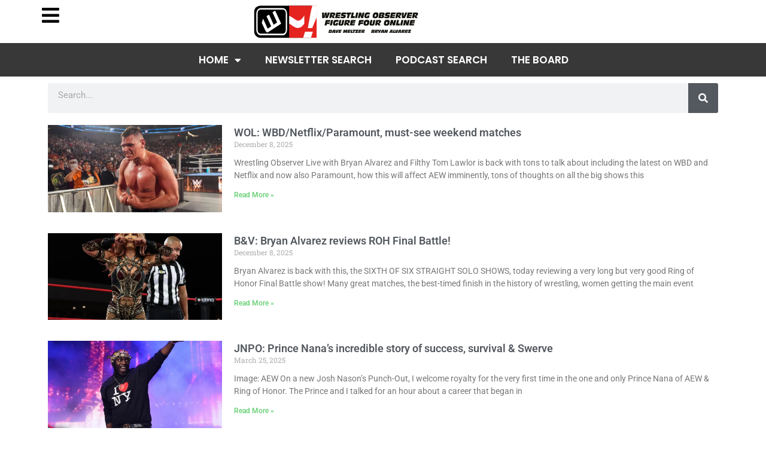

--- FILE ---
content_type: text/html; charset=UTF-8
request_url: https://podcasts.f4wonline.com/tag/ring-of-honor/
body_size: 23034
content:
<!DOCTYPE html>
<html lang="en-US">
<head>
	<meta charset="UTF-8">
	<meta name="viewport" content="width=device-width, initial-scale=1.0, viewport-fit=cover" />		<title>Ring Of Honor &#8211; F4WOnline Podcast Archive</title>
<meta name='robots' content='max-image-preview:large' />
	<style>img:is([sizes="auto" i], [sizes^="auto," i]) { contain-intrinsic-size: 3000px 1500px }</style>
	<meta property="og:type" content="website">
<meta property="og:title" content="WOL: WBD/Netflix/Paramount, must-see weekend matches">
<meta property="og:site_name" content="F4WOnline Podcast Archive">
<meta property="og:description" content="Wrestling Observer Live with Bryan Alvarez and Filthy Tom Lawlor is back with tons to talk about including the latest">
<meta property="og:url" content="https://podcasts.f4wonline.com/tag/ring-of-honor">
<meta property="og:locale" content="en_US">
<meta property="og:image" content="https://ik.imagekit.io/2ivcvn3ka/076_SD_12052025CM_51152-1024x576_7RGxfnEFtL.jpg">
<meta property="og:image:width" content="1920">
<meta name="twitter:card" content="summary">
<meta name="twitter:url" content="https://podcasts.f4wonline.com/tag/ring-of-honor">
<meta name="twitter:title" content="WOL: WBD/Netflix/Paramount, must-see weekend matches">
<meta name="twitter:description" content="Wrestling Observer Live with Bryan Alvarez and Filthy Tom Lawlor is back with tons to talk about including the latest">
<meta name="twitter:image" content="https://ik.imagekit.io/2ivcvn3ka/076_SD_12052025CM_51152-1024x576_7RGxfnEFtL.jpg">
<meta name="twitter:image:width" content="1920">
<meta name="twitter:image:height" content="0">
<meta name="twitter:site" content="http://twitter.com">
			
			<link rel='dns-prefetch' href='//fonts.googleapis.com' />
<link rel='preconnect' href='https://fonts.gstatic.com' />

<link rel='stylesheet' id='all-css-638a2991dce17ce0302d7f112c211e18' href='https://podcasts.f4wonline.com/wp-content/boost-cache/static/199a9fbcaf.min.css' type='text/css' media='all' />
<style id='wp-emoji-styles-inline-css'>

	img.wp-smiley, img.emoji {
		display: inline !important;
		border: none !important;
		box-shadow: none !important;
		height: 1em !important;
		width: 1em !important;
		margin: 0 0.07em !important;
		vertical-align: -0.1em !important;
		background: none !important;
		padding: 0 !important;
	}
</style>
<style id='classic-theme-styles-inline-css'>
/*! This file is auto-generated */
.wp-block-button__link{color:#fff;background-color:#32373c;border-radius:9999px;box-shadow:none;text-decoration:none;padding:calc(.667em + 2px) calc(1.333em + 2px);font-size:1.125em}.wp-block-file__button{background:#32373c;color:#fff;text-decoration:none}
</style>
<style id='powerpress-player-block-style-inline-css'>


</style>
<style id='global-styles-inline-css'>
:root{--wp--preset--aspect-ratio--square: 1;--wp--preset--aspect-ratio--4-3: 4/3;--wp--preset--aspect-ratio--3-4: 3/4;--wp--preset--aspect-ratio--3-2: 3/2;--wp--preset--aspect-ratio--2-3: 2/3;--wp--preset--aspect-ratio--16-9: 16/9;--wp--preset--aspect-ratio--9-16: 9/16;--wp--preset--color--black: #000000;--wp--preset--color--cyan-bluish-gray: #abb8c3;--wp--preset--color--white: #ffffff;--wp--preset--color--pale-pink: #f78da7;--wp--preset--color--vivid-red: #cf2e2e;--wp--preset--color--luminous-vivid-orange: #ff6900;--wp--preset--color--luminous-vivid-amber: #fcb900;--wp--preset--color--light-green-cyan: #7bdcb5;--wp--preset--color--vivid-green-cyan: #00d084;--wp--preset--color--pale-cyan-blue: #8ed1fc;--wp--preset--color--vivid-cyan-blue: #0693e3;--wp--preset--color--vivid-purple: #9b51e0;--wp--preset--gradient--vivid-cyan-blue-to-vivid-purple: linear-gradient(135deg,rgba(6,147,227,1) 0%,rgb(155,81,224) 100%);--wp--preset--gradient--light-green-cyan-to-vivid-green-cyan: linear-gradient(135deg,rgb(122,220,180) 0%,rgb(0,208,130) 100%);--wp--preset--gradient--luminous-vivid-amber-to-luminous-vivid-orange: linear-gradient(135deg,rgba(252,185,0,1) 0%,rgba(255,105,0,1) 100%);--wp--preset--gradient--luminous-vivid-orange-to-vivid-red: linear-gradient(135deg,rgba(255,105,0,1) 0%,rgb(207,46,46) 100%);--wp--preset--gradient--very-light-gray-to-cyan-bluish-gray: linear-gradient(135deg,rgb(238,238,238) 0%,rgb(169,184,195) 100%);--wp--preset--gradient--cool-to-warm-spectrum: linear-gradient(135deg,rgb(74,234,220) 0%,rgb(151,120,209) 20%,rgb(207,42,186) 40%,rgb(238,44,130) 60%,rgb(251,105,98) 80%,rgb(254,248,76) 100%);--wp--preset--gradient--blush-light-purple: linear-gradient(135deg,rgb(255,206,236) 0%,rgb(152,150,240) 100%);--wp--preset--gradient--blush-bordeaux: linear-gradient(135deg,rgb(254,205,165) 0%,rgb(254,45,45) 50%,rgb(107,0,62) 100%);--wp--preset--gradient--luminous-dusk: linear-gradient(135deg,rgb(255,203,112) 0%,rgb(199,81,192) 50%,rgb(65,88,208) 100%);--wp--preset--gradient--pale-ocean: linear-gradient(135deg,rgb(255,245,203) 0%,rgb(182,227,212) 50%,rgb(51,167,181) 100%);--wp--preset--gradient--electric-grass: linear-gradient(135deg,rgb(202,248,128) 0%,rgb(113,206,126) 100%);--wp--preset--gradient--midnight: linear-gradient(135deg,rgb(2,3,129) 0%,rgb(40,116,252) 100%);--wp--preset--font-size--small: 13px;--wp--preset--font-size--medium: 20px;--wp--preset--font-size--large: 36px;--wp--preset--font-size--x-large: 42px;--wp--preset--spacing--20: 0.44rem;--wp--preset--spacing--30: 0.67rem;--wp--preset--spacing--40: 1rem;--wp--preset--spacing--50: 1.5rem;--wp--preset--spacing--60: 2.25rem;--wp--preset--spacing--70: 3.38rem;--wp--preset--spacing--80: 5.06rem;--wp--preset--shadow--natural: 6px 6px 9px rgba(0, 0, 0, 0.2);--wp--preset--shadow--deep: 12px 12px 50px rgba(0, 0, 0, 0.4);--wp--preset--shadow--sharp: 6px 6px 0px rgba(0, 0, 0, 0.2);--wp--preset--shadow--outlined: 6px 6px 0px -3px rgba(255, 255, 255, 1), 6px 6px rgba(0, 0, 0, 1);--wp--preset--shadow--crisp: 6px 6px 0px rgba(0, 0, 0, 1);}:where(.is-layout-flex){gap: 0.5em;}:where(.is-layout-grid){gap: 0.5em;}body .is-layout-flex{display: flex;}.is-layout-flex{flex-wrap: wrap;align-items: center;}.is-layout-flex > :is(*, div){margin: 0;}body .is-layout-grid{display: grid;}.is-layout-grid > :is(*, div){margin: 0;}:where(.wp-block-columns.is-layout-flex){gap: 2em;}:where(.wp-block-columns.is-layout-grid){gap: 2em;}:where(.wp-block-post-template.is-layout-flex){gap: 1.25em;}:where(.wp-block-post-template.is-layout-grid){gap: 1.25em;}.has-black-color{color: var(--wp--preset--color--black) !important;}.has-cyan-bluish-gray-color{color: var(--wp--preset--color--cyan-bluish-gray) !important;}.has-white-color{color: var(--wp--preset--color--white) !important;}.has-pale-pink-color{color: var(--wp--preset--color--pale-pink) !important;}.has-vivid-red-color{color: var(--wp--preset--color--vivid-red) !important;}.has-luminous-vivid-orange-color{color: var(--wp--preset--color--luminous-vivid-orange) !important;}.has-luminous-vivid-amber-color{color: var(--wp--preset--color--luminous-vivid-amber) !important;}.has-light-green-cyan-color{color: var(--wp--preset--color--light-green-cyan) !important;}.has-vivid-green-cyan-color{color: var(--wp--preset--color--vivid-green-cyan) !important;}.has-pale-cyan-blue-color{color: var(--wp--preset--color--pale-cyan-blue) !important;}.has-vivid-cyan-blue-color{color: var(--wp--preset--color--vivid-cyan-blue) !important;}.has-vivid-purple-color{color: var(--wp--preset--color--vivid-purple) !important;}.has-black-background-color{background-color: var(--wp--preset--color--black) !important;}.has-cyan-bluish-gray-background-color{background-color: var(--wp--preset--color--cyan-bluish-gray) !important;}.has-white-background-color{background-color: var(--wp--preset--color--white) !important;}.has-pale-pink-background-color{background-color: var(--wp--preset--color--pale-pink) !important;}.has-vivid-red-background-color{background-color: var(--wp--preset--color--vivid-red) !important;}.has-luminous-vivid-orange-background-color{background-color: var(--wp--preset--color--luminous-vivid-orange) !important;}.has-luminous-vivid-amber-background-color{background-color: var(--wp--preset--color--luminous-vivid-amber) !important;}.has-light-green-cyan-background-color{background-color: var(--wp--preset--color--light-green-cyan) !important;}.has-vivid-green-cyan-background-color{background-color: var(--wp--preset--color--vivid-green-cyan) !important;}.has-pale-cyan-blue-background-color{background-color: var(--wp--preset--color--pale-cyan-blue) !important;}.has-vivid-cyan-blue-background-color{background-color: var(--wp--preset--color--vivid-cyan-blue) !important;}.has-vivid-purple-background-color{background-color: var(--wp--preset--color--vivid-purple) !important;}.has-black-border-color{border-color: var(--wp--preset--color--black) !important;}.has-cyan-bluish-gray-border-color{border-color: var(--wp--preset--color--cyan-bluish-gray) !important;}.has-white-border-color{border-color: var(--wp--preset--color--white) !important;}.has-pale-pink-border-color{border-color: var(--wp--preset--color--pale-pink) !important;}.has-vivid-red-border-color{border-color: var(--wp--preset--color--vivid-red) !important;}.has-luminous-vivid-orange-border-color{border-color: var(--wp--preset--color--luminous-vivid-orange) !important;}.has-luminous-vivid-amber-border-color{border-color: var(--wp--preset--color--luminous-vivid-amber) !important;}.has-light-green-cyan-border-color{border-color: var(--wp--preset--color--light-green-cyan) !important;}.has-vivid-green-cyan-border-color{border-color: var(--wp--preset--color--vivid-green-cyan) !important;}.has-pale-cyan-blue-border-color{border-color: var(--wp--preset--color--pale-cyan-blue) !important;}.has-vivid-cyan-blue-border-color{border-color: var(--wp--preset--color--vivid-cyan-blue) !important;}.has-vivid-purple-border-color{border-color: var(--wp--preset--color--vivid-purple) !important;}.has-vivid-cyan-blue-to-vivid-purple-gradient-background{background: var(--wp--preset--gradient--vivid-cyan-blue-to-vivid-purple) !important;}.has-light-green-cyan-to-vivid-green-cyan-gradient-background{background: var(--wp--preset--gradient--light-green-cyan-to-vivid-green-cyan) !important;}.has-luminous-vivid-amber-to-luminous-vivid-orange-gradient-background{background: var(--wp--preset--gradient--luminous-vivid-amber-to-luminous-vivid-orange) !important;}.has-luminous-vivid-orange-to-vivid-red-gradient-background{background: var(--wp--preset--gradient--luminous-vivid-orange-to-vivid-red) !important;}.has-very-light-gray-to-cyan-bluish-gray-gradient-background{background: var(--wp--preset--gradient--very-light-gray-to-cyan-bluish-gray) !important;}.has-cool-to-warm-spectrum-gradient-background{background: var(--wp--preset--gradient--cool-to-warm-spectrum) !important;}.has-blush-light-purple-gradient-background{background: var(--wp--preset--gradient--blush-light-purple) !important;}.has-blush-bordeaux-gradient-background{background: var(--wp--preset--gradient--blush-bordeaux) !important;}.has-luminous-dusk-gradient-background{background: var(--wp--preset--gradient--luminous-dusk) !important;}.has-pale-ocean-gradient-background{background: var(--wp--preset--gradient--pale-ocean) !important;}.has-electric-grass-gradient-background{background: var(--wp--preset--gradient--electric-grass) !important;}.has-midnight-gradient-background{background: var(--wp--preset--gradient--midnight) !important;}.has-small-font-size{font-size: var(--wp--preset--font-size--small) !important;}.has-medium-font-size{font-size: var(--wp--preset--font-size--medium) !important;}.has-large-font-size{font-size: var(--wp--preset--font-size--large) !important;}.has-x-large-font-size{font-size: var(--wp--preset--font-size--x-large) !important;}
:where(.wp-block-post-template.is-layout-flex){gap: 1.25em;}:where(.wp-block-post-template.is-layout-grid){gap: 1.25em;}
:where(.wp-block-columns.is-layout-flex){gap: 2em;}:where(.wp-block-columns.is-layout-grid){gap: 2em;}
:root :where(.wp-block-pullquote){font-size: 1.5em;line-height: 1.6;}
</style>
<link rel='stylesheet' id='jeg_customizer_font-css' href='//fonts.googleapis.com/css?family=Poppins%3Aregular%2C500%2C600%7COpen+Sans%3Aregular%2C600%2C700&#038;display=swap&#038;ver=1.3.0' media='all' />




<link rel="https://api.w.org/" href="https://podcasts.f4wonline.com/wp-json/" /><link rel="alternate" title="JSON" type="application/json" href="https://podcasts.f4wonline.com/wp-json/wp/v2/tags/211" /><link rel="EditURI" type="application/rsd+xml" title="RSD" href="https://podcasts.f4wonline.com/xmlrpc.php?rsd" />
<meta name="generator" content="WordPress 6.8.3" />
<!-- FIFU: meta tags for featured image (begin) -->
<meta property="og:image" content="https://ik.imagekit.io/2ivcvn3ka/076_SD_12052025CM_51152-1024x576_7RGxfnEFtL.jpg" />
<!-- FIFU: meta tags for featured image (end) --><meta property="og:title" content='WOL: WBD/Netflix/Paramount, must-see weekend matches' />
<meta property="og:description" content='' />

<meta name="twitter:card" content='summary_large_image' />
<meta name="twitter:title" content='WOL: WBD/Netflix/Paramount, must-see weekend matches' />
<meta name="twitter:description" content='' /><meta name="twitter:image" content="https://ik.imagekit.io/2ivcvn3ka/076_SD_12052025CM_51152-1024x576_7RGxfnEFtL.jpg" />            
            <!-- Google Tag Manager -->

<!-- End Google Tag Manager -->
<meta name="generator" content="Elementor 3.31.1; features: additional_custom_breakpoints, e_element_cache; settings: css_print_method-external, google_font-enabled, font_display-auto">
			<style>
				.e-con.e-parent:nth-of-type(n+4):not(.e-lazyloaded):not(.e-no-lazyload),
				.e-con.e-parent:nth-of-type(n+4):not(.e-lazyloaded):not(.e-no-lazyload) * {
					background-image: none !important;
				}
				@media screen and (max-height: 1024px) {
					.e-con.e-parent:nth-of-type(n+3):not(.e-lazyloaded):not(.e-no-lazyload),
					.e-con.e-parent:nth-of-type(n+3):not(.e-lazyloaded):not(.e-no-lazyload) * {
						background-image: none !important;
					}
				}
				@media screen and (max-height: 640px) {
					.e-con.e-parent:nth-of-type(n+2):not(.e-lazyloaded):not(.e-no-lazyload),
					.e-con.e-parent:nth-of-type(n+2):not(.e-lazyloaded):not(.e-no-lazyload) * {
						background-image: none !important;
					}
				}
			</style>
			<!-- Global site tag (gtag.js) - Google Analytics -->


<script data-jetpack-boost="ignore" type='application/ld+json'>{"@context":"http:\/\/schema.org","@type":"Organization","@id":"https:\/\/podcasts.f4wonline.com\/#organization","url":"https:\/\/podcasts.f4wonline.com\/","name":"","logo":{"@type":"ImageObject","url":""},"sameAs":["http:\/\/facebook.com","http:\/\/twitter.com","http:\/\/plus.google.com","http:\/\/pinterest.com","#","#"]}</script>
<script data-jetpack-boost="ignore" type='application/ld+json'>{"@context":"http:\/\/schema.org","@type":"WebSite","@id":"https:\/\/podcasts.f4wonline.com\/#website","url":"https:\/\/podcasts.f4wonline.com\/","name":"","potentialAction":{"@type":"SearchAction","target":"https:\/\/podcasts.f4wonline.com\/?s={search_term_string}","query-input":"required name=search_term_string"}}</script>
<link rel="icon" href="https://podcasts.f4wonline.com/wp-content/uploads/2022/01/favicon-75x75.png" sizes="32x32" />
<link rel="icon" href="https://podcasts.f4wonline.com/wp-content/uploads/2022/01/favicon-300x300.png" sizes="192x192" />
<link rel="apple-touch-icon" href="https://podcasts.f4wonline.com/wp-content/uploads/2022/01/favicon-300x300.png" />
<meta name="msapplication-TileImage" content="https://podcasts.f4wonline.com/wp-content/uploads/2022/01/favicon-300x300.png" />
<style id="jeg_dynamic_css" type="text/css" data-type="jeg_custom-css">body { --j-body-color : #39434d; --j-accent-color : #4886ff; --j-heading-color : #47515a; } body,.jeg_newsfeed_list .tns-outer .tns-controls button,.jeg_filter_button,.owl-carousel .owl-nav div,.jeg_readmore,.jeg_hero_style_7 .jeg_post_meta a,.widget_calendar thead th,.widget_calendar tfoot a,.jeg_socialcounter a,.entry-header .jeg_meta_like a,.entry-header .jeg_meta_comment a,.entry-header .jeg_meta_donation a,.entry-header .jeg_meta_bookmark a,.entry-content tbody tr:hover,.entry-content th,.jeg_splitpost_nav li:hover a,#breadcrumbs a,.jeg_author_socials a:hover,.jeg_footer_content a,.jeg_footer_bottom a,.jeg_cartcontent,.woocommerce .woocommerce-breadcrumb a { color : #39434d; } a, .jeg_menu_style_5>li>a:hover, .jeg_menu_style_5>li.sfHover>a, .jeg_menu_style_5>li.current-menu-item>a, .jeg_menu_style_5>li.current-menu-ancestor>a, .jeg_navbar .jeg_menu:not(.jeg_main_menu)>li>a:hover, .jeg_midbar .jeg_menu:not(.jeg_main_menu)>li>a:hover, .jeg_side_tabs li.active, .jeg_block_heading_5 strong, .jeg_block_heading_6 strong, .jeg_block_heading_7 strong, .jeg_block_heading_8 strong, .jeg_subcat_list li a:hover, .jeg_subcat_list li button:hover, .jeg_pl_lg_7 .jeg_thumb .jeg_post_category a, .jeg_pl_xs_2:before, .jeg_pl_xs_4 .jeg_postblock_content:before, .jeg_postblock .jeg_post_title a:hover, .jeg_hero_style_6 .jeg_post_title a:hover, .jeg_sidefeed .jeg_pl_xs_3 .jeg_post_title a:hover, .widget_jnews_popular .jeg_post_title a:hover, .jeg_meta_author a, .widget_archive li a:hover, .widget_pages li a:hover, .widget_meta li a:hover, .widget_recent_entries li a:hover, .widget_rss li a:hover, .widget_rss cite, .widget_categories li a:hover, .widget_categories li.current-cat>a, #breadcrumbs a:hover, .jeg_share_count .counts, .commentlist .bypostauthor>.comment-body>.comment-author>.fn, span.required, .jeg_review_title, .bestprice .price, .authorlink a:hover, .jeg_vertical_playlist .jeg_video_playlist_play_icon, .jeg_vertical_playlist .jeg_video_playlist_item.active .jeg_video_playlist_thumbnail:before, .jeg_horizontal_playlist .jeg_video_playlist_play, .woocommerce li.product .pricegroup .button, .widget_display_forums li a:hover, .widget_display_topics li:before, .widget_display_replies li:before, .widget_display_views li:before, .bbp-breadcrumb a:hover, .jeg_mobile_menu li.sfHover>a, .jeg_mobile_menu li a:hover, .split-template-6 .pagenum, .jeg_mobile_menu_style_5>li>a:hover, .jeg_mobile_menu_style_5>li.sfHover>a, .jeg_mobile_menu_style_5>li.current-menu-item>a, .jeg_mobile_menu_style_5>li.current-menu-ancestor>a, .jeg_mobile_menu.jeg_menu_dropdown li.open > div > a { color : #4886ff; } .jeg_menu_style_1>li>a:before, .jeg_menu_style_2>li>a:before, .jeg_menu_style_3>li>a:before, .jeg_side_toggle, .jeg_slide_caption .jeg_post_category a, .jeg_slider_type_1_wrapper .tns-controls button.tns-next, .jeg_block_heading_1 .jeg_block_title span, .jeg_block_heading_2 .jeg_block_title span, .jeg_block_heading_3, .jeg_block_heading_4 .jeg_block_title span, .jeg_block_heading_6:after, .jeg_pl_lg_box .jeg_post_category a, .jeg_pl_md_box .jeg_post_category a, .jeg_readmore:hover, .jeg_thumb .jeg_post_category a, .jeg_block_loadmore a:hover, .jeg_postblock.alt .jeg_block_loadmore a:hover, .jeg_block_loadmore a.active, .jeg_postblock_carousel_2 .jeg_post_category a, .jeg_heroblock .jeg_post_category a, .jeg_pagenav_1 .page_number.active, .jeg_pagenav_1 .page_number.active:hover, input[type="submit"], .btn, .button, .widget_tag_cloud a:hover, .popularpost_item:hover .jeg_post_title a:before, .jeg_splitpost_4 .page_nav, .jeg_splitpost_5 .page_nav, .jeg_post_via a:hover, .jeg_post_source a:hover, .jeg_post_tags a:hover, .comment-reply-title small a:before, .comment-reply-title small a:after, .jeg_storelist .productlink, .authorlink li.active a:before, .jeg_footer.dark .socials_widget:not(.nobg) a:hover .fa, div.jeg_breakingnews_title, .jeg_overlay_slider_bottom_wrapper .tns-controls button, .jeg_overlay_slider_bottom_wrapper .tns-controls button:hover, .jeg_vertical_playlist .jeg_video_playlist_current, .woocommerce span.onsale, .woocommerce #respond input#submit:hover, .woocommerce a.button:hover, .woocommerce button.button:hover, .woocommerce input.button:hover, .woocommerce #respond input#submit.alt, .woocommerce a.button.alt, .woocommerce button.button.alt, .woocommerce input.button.alt, .jeg_popup_post .caption, .jeg_footer.dark input[type="submit"], .jeg_footer.dark .btn, .jeg_footer.dark .button, .footer_widget.widget_tag_cloud a:hover, .jeg_inner_content .content-inner .jeg_post_category a:hover, #buddypress .standard-form button, #buddypress a.button, #buddypress input[type="submit"], #buddypress input[type="button"], #buddypress input[type="reset"], #buddypress ul.button-nav li a, #buddypress .generic-button a, #buddypress .generic-button button, #buddypress .comment-reply-link, #buddypress a.bp-title-button, #buddypress.buddypress-wrap .members-list li .user-update .activity-read-more a, div#buddypress .standard-form button:hover, div#buddypress a.button:hover, div#buddypress input[type="submit"]:hover, div#buddypress input[type="button"]:hover, div#buddypress input[type="reset"]:hover, div#buddypress ul.button-nav li a:hover, div#buddypress .generic-button a:hover, div#buddypress .generic-button button:hover, div#buddypress .comment-reply-link:hover, div#buddypress a.bp-title-button:hover, div#buddypress.buddypress-wrap .members-list li .user-update .activity-read-more a:hover, #buddypress #item-nav .item-list-tabs ul li a:before, .jeg_inner_content .jeg_meta_container .follow-wrapper a { background-color : #4886ff; } .jeg_block_heading_7 .jeg_block_title span, .jeg_readmore:hover, .jeg_block_loadmore a:hover, .jeg_block_loadmore a.active, .jeg_pagenav_1 .page_number.active, .jeg_pagenav_1 .page_number.active:hover, .jeg_pagenav_3 .page_number:hover, .jeg_prevnext_post a:hover h3, .jeg_overlay_slider .jeg_post_category, .jeg_sidefeed .jeg_post.active, .jeg_vertical_playlist.jeg_vertical_playlist .jeg_video_playlist_item.active .jeg_video_playlist_thumbnail img, .jeg_horizontal_playlist .jeg_video_playlist_item.active { border-color : #4886ff; } .jeg_tabpost_nav li.active, .woocommerce div.product .woocommerce-tabs ul.tabs li.active, .jeg_mobile_menu_style_1>li.current-menu-item a, .jeg_mobile_menu_style_1>li.current-menu-ancestor a, .jeg_mobile_menu_style_2>li.current-menu-item::after, .jeg_mobile_menu_style_2>li.current-menu-ancestor::after, .jeg_mobile_menu_style_3>li.current-menu-item::before, .jeg_mobile_menu_style_3>li.current-menu-ancestor::before { border-bottom-color : #4886ff; } h1,h2,h3,h4,h5,h6,.jeg_post_title a,.entry-header .jeg_post_title,.jeg_hero_style_7 .jeg_post_title a,.jeg_block_title,.jeg_splitpost_bar .current_title,.jeg_video_playlist_title,.gallery-caption,.jeg_push_notification_button>a.button { color : #47515a; } .split-template-9 .pagenum, .split-template-10 .pagenum, .split-template-11 .pagenum, .split-template-12 .pagenum, .split-template-13 .pagenum, .split-template-15 .pagenum, .split-template-18 .pagenum, .split-template-20 .pagenum, .split-template-19 .current_title span, .split-template-20 .current_title span { background-color : #47515a; } .jeg_topbar, .jeg_topbar.dark, .jeg_topbar.custom { background : #3b6ed1; } .jeg_topbar, .jeg_topbar.dark { border-color : rgba(255,255,255,0); color : #f5f5f5; } .jeg_topbar .jeg_nav_item, .jeg_topbar.dark .jeg_nav_item { border-color : rgba(255,255,255,0); } .jeg_header .jeg_bottombar.jeg_navbar,.jeg_bottombar .jeg_nav_icon { height : 61px; } .jeg_header .jeg_bottombar.jeg_navbar, .jeg_header .jeg_bottombar .jeg_main_menu:not(.jeg_menu_style_1) > li > a, .jeg_header .jeg_bottombar .jeg_menu_style_1 > li, .jeg_header .jeg_bottombar .jeg_menu:not(.jeg_main_menu) > li > a { line-height : 61px; } .jeg_header .jeg_bottombar.jeg_navbar_wrapper:not(.jeg_navbar_boxed), .jeg_header .jeg_bottombar.jeg_navbar_boxed .jeg_nav_row { background : #4886ff; } .jeg_header .jeg_bottombar, .jeg_header .jeg_bottombar.jeg_navbar_dark, .jeg_bottombar.jeg_navbar_boxed .jeg_nav_row, .jeg_bottombar.jeg_navbar_dark.jeg_navbar_boxed .jeg_nav_row { border-bottom-width : 0px; } .jeg_stickybar, .jeg_stickybar.dark { border-bottom-width : 0px; } .jeg_mobile_midbar, .jeg_mobile_midbar.dark { background : #4886ff; } .jeg_header .socials_widget > a > i.fa:before { color : #ffffff; } .jeg_header .socials_widget.nobg > a > i > span.jeg-icon svg { fill : #ffffff; } .jeg_header .socials_widget.nobg > a > span.jeg-icon svg { fill : #ffffff; } .jeg_header .socials_widget > a > span.jeg-icon svg { fill : #ffffff; } .jeg_header .socials_widget > a > i > span.jeg-icon svg { fill : #ffffff; } .jeg_header .jeg_search_wrapper.jeg_search_popup_expand .jeg_search_form, .jeg_header .jeg_search_popup_expand .jeg_search_result { background : #39434d; } .jeg_header .jeg_search_expanded .jeg_search_popup_expand .jeg_search_form:before { border-bottom-color : #39434d; } .jeg_header .jeg_search_wrapper.jeg_search_popup_expand .jeg_search_form, .jeg_header .jeg_search_popup_expand .jeg_search_result, .jeg_header .jeg_search_popup_expand .jeg_search_result .search-noresult, .jeg_header .jeg_search_popup_expand .jeg_search_result .search-all-button { border-color : #39434d; } .jeg_header .jeg_search_expanded .jeg_search_popup_expand .jeg_search_form:after { border-bottom-color : #39434d; } .jeg_header .jeg_search_wrapper.jeg_search_popup_expand .jeg_search_form .jeg_search_input { border-color : #ffffff; } .jeg_header .jeg_search_popup_expand .jeg_search_result a, .jeg_header .jeg_search_popup_expand .jeg_search_result .search-link { color : #ffffff; } .jeg_nav_search { width : 100%; } .jeg_header .jeg_menu.jeg_main_menu > li > a { color : #ffffff; } .jeg_header .jeg_menu_style_4 > li > a:hover, .jeg_header .jeg_menu_style_4 > li.sfHover > a, .jeg_header .jeg_menu_style_4 > li.current-menu-item > a, .jeg_header .jeg_menu_style_4 > li.current-menu-ancestor > a, .jeg_navbar_dark .jeg_menu_style_4 > li > a:hover, .jeg_navbar_dark .jeg_menu_style_4 > li.sfHover > a, .jeg_navbar_dark .jeg_menu_style_4 > li.current-menu-item > a, .jeg_navbar_dark .jeg_menu_style_4 > li.current-menu-ancestor > a { background : rgba(255,255,255,0.1); } .jeg_header .jeg_navbar_wrapper .sf-arrows .sf-with-ul:after { color : rgba(255,255,255,0.4); } .jeg_navbar_wrapper .jeg_menu li > ul { background : #39434d; } .jeg_navbar_wrapper .jeg_menu li > ul li > a { color : #e1e3e7; } .jeg_navbar_wrapper .jeg_menu li > ul li:hover > a, .jeg_navbar_wrapper .jeg_menu li > ul li.sfHover > a, .jeg_navbar_wrapper .jeg_menu li > ul li.current-menu-item > a, .jeg_navbar_wrapper .jeg_menu li > ul li.current-menu-ancestor > a { background : #47515a; } .jeg_navbar_wrapper .jeg_menu li > ul li a { border-color : #47515a; } .jeg_megamenu .sub-menu .jeg_newsfeed_subcat { background-color : #323a42; border-right-color : #323a42; } .jeg_megamenu .sub-menu .jeg_newsfeed_subcat li.active { border-color : #323a42; background-color : #39434d; } .jeg_navbar_wrapper .jeg_megamenu .sub-menu .jeg_newsfeed_subcat li a { color : #ced3dc; } .jeg_megamenu .sub-menu .jeg_newsfeed_subcat li.active a { color : #ffffff; } .jeg_megamenu .sub-menu { background-color : #39434d; } .jeg_megamenu .sub-menu .newsfeed_overlay { background-color : rgba(255,255,255,0.05); } .jeg_megamenu .sub-menu .jeg_newsfeed_list .jeg_newsfeed_item .jeg_post_title a { color : #f6f7fb; } .jeg_newsfeed_tags h3 { color : #f6f7fb; } .jeg_navbar_wrapper .jeg_newsfeed_tags li a { color : #b5d5ff; } .jeg_newsfeed_tags { border-left-color : rgba(255,255,255,0.07); } .jeg_megamenu .sub-menu .jeg_newsfeed_list .tns-outer .tns-controls button { color : #ffffff; background-color : rgba(255,255,255,0.15); border-color : rgba(80,185,255,0); } .jeg_megamenu .sub-menu .jeg_newsfeed_list .tns-outer .tns-controls button:hover { background-color : #4886ff; } .jeg_footer .jeg_footer_heading h3,.jeg_footer.dark .jeg_footer_heading h3,.jeg_footer .widget h2,.jeg_footer .footer_dark .widget h2 { color : #4886ff; } body,input,textarea,select,.chosen-container-single .chosen-single,.btn,.button { font-family: Poppins,Helvetica,Arial,sans-serif; } .jeg_header, .jeg_mobile_wrapper { font-family: Poppins,Helvetica,Arial,sans-serif; } .jeg_main_menu > li > a { font-family: Poppins,Helvetica,Arial,sans-serif; } .jeg_post_title, .entry-header .jeg_post_title, .jeg_single_tpl_2 .entry-header .jeg_post_title, .jeg_single_tpl_3 .entry-header .jeg_post_title, .jeg_single_tpl_6 .entry-header .jeg_post_title, .jeg_content .jeg_custom_title_wrapper .jeg_post_title { font-family: Poppins,Helvetica,Arial,sans-serif; } h3.jeg_block_title, .jeg_footer .jeg_footer_heading h3, .jeg_footer .widget h2, .jeg_tabpost_nav li { font-family: Poppins,Helvetica,Arial,sans-serif; } .jeg_post_excerpt p, .content-inner p { font-family: "Open Sans",Helvetica,Arial,sans-serif; } </style><style type="text/css">
					.no_thumbnail .jeg_thumb,
					.thumbnail-container.no_thumbnail {
					    display: none !important;
					}
					.jeg_search_result .jeg_pl_xs_3.no_thumbnail .jeg_postblock_content,
					.jeg_sidefeed .jeg_pl_xs_3.no_thumbnail .jeg_postblock_content,
					.jeg_pl_sm.no_thumbnail .jeg_postblock_content {
					    margin-left: 0;
					}
					.jeg_postblock_11 .no_thumbnail .jeg_postblock_content,
					.jeg_postblock_12 .no_thumbnail .jeg_postblock_content,
					.jeg_postblock_12.jeg_col_3o3 .no_thumbnail .jeg_postblock_content  {
					    margin-top: 0;
					}
					.jeg_postblock_15 .jeg_pl_md_box.no_thumbnail .jeg_postblock_content,
					.jeg_postblock_19 .jeg_pl_md_box.no_thumbnail .jeg_postblock_content,
					.jeg_postblock_24 .jeg_pl_md_box.no_thumbnail .jeg_postblock_content,
					.jeg_sidefeed .jeg_pl_md_box .jeg_postblock_content {
					    position: relative;
					}
					.jeg_postblock_carousel_2 .no_thumbnail .jeg_post_title a,
					.jeg_postblock_carousel_2 .no_thumbnail .jeg_post_title a:hover,
					.jeg_postblock_carousel_2 .no_thumbnail .jeg_post_meta .fa {
					    color: #212121 !important;
					} 
					.jnews-dark-mode .jeg_postblock_carousel_2 .no_thumbnail .jeg_post_title a,
					.jnews-dark-mode .jeg_postblock_carousel_2 .no_thumbnail .jeg_post_title a:hover,
					.jnews-dark-mode .jeg_postblock_carousel_2 .no_thumbnail .jeg_post_meta .fa {
					    color: #fff !important;
					} 
				</style>		<style type="text/css" id="wp-custom-css">
			h3.elementor-post__title a:hover {
    color: #e02620 !important;
}
 
#custom_date_filter li a:link {
    color: #000000;
    text-decoration: underline;
}
#custom_date_filter li{
	display: inline-block;
    margin-right: 12px;
}

.elementor-column.elementor-col-20.elementor-inner-column.elementor-element.elementor-element-1311f86.lastbox span {
    font-size: 12px;
}
.imagebox .elementor-image-box-img {
    width: 50%;
    border: 3px solid #ba2a28;
    border-radius: 51%;
}
#amember-info{
border: #E52420 1px solid;
  border-radius: 15px;
  background: linear-gradient(#eeefef, #ffffff 10%);
  margin: 18px 60px 30px 70px;
  padding: 10px;
  position: relative;}
  #amember-info h5{
    background-image: url("/wp-content/uploads/2023/11/f4wbox.png");
  background-size: 313px 70px;
  color: transparent;
  font: 0/0 a;
  text-shadow: none;
  background-position: center center;
  background-repeat: no-repeat;
  height: 70px;
  margin: 0 auto 10px;
  width: 313px;
  }
  #amember-info p{
      
      margin-bottom:1px;
  margin-left: auto;
  margin-right: auto;
  text-align: center;
  color: #1d1e1f;
  }
  
  .subscribe{
      text-align:center;
  margin-bottom: 10px;
  margin-top: 10px;
  }
  
  #amember-info p.login-text{
      text-align: center;
      font-weight: bold;
      font-size: 13px;
  }
  
  #amember-info a.subButton{
        -webkit-transition-duration: .25s;
  transition-duration: .25s;
  -webkit-transition-property: all;
  -moz-transition-property: all;
  -ms-transition-property: all;
  -o-transition-property: all;
  transition-property: all;
  display: -webkit-inline-box;
  display: -webkit-inline-flex;
  display: -moz-inline-flex;
  display: -ms-inline-flexbox;
  display: inline-flex;
  -webkit-box-pack: center;
  -ms-flex-pack: center;
  -webkit-justify-content: center;
  -moz-justify-content: center;
  justify-content: center;
  -webkit-box-align: center;
  -ms-flex-align: center;
  -webkit-align-items: center;
  -moz-align-items: center;
  align-items: center;
  background-color: #3772df;
  border: 1px transparent solid;
  border-radius: 40px;
  box-shadow: inset 0px 0px 0px 0px rgba(21,22,23,0);
  color: #fff;
  cursor: pointer;
  font-family: -apple-system,BlinkMacSystemFont,"Roboto","Arial","Helvetica Neue","Helvetica",sans-serif;
  font-size: 12px;
  font-weight: 600;
  height: 32px;
  line-height: 30px;
  max-width: 414px;
  outline: none;
  overflow: hidden;
  padding: 0 18px;
  position: relative;
  text-align: center;
  text-overflow: ellipsis;
  white-space: nowrap;
      
  }
  
  @media only screen and (max-width: 600px) {
#amember-info h5{
background-size: 200px 51px;
height: 51px;
  margin: 0 auto 10px;
  width: 200px;
}}































		</style>
		</head>
<body class="archive tag tag-ring-of-honor tag-211 wp-embed-responsive wp-theme-jnews wp-child-theme-jnews-child jeg_toggle_light jnews jsc_normal elementor-page-31478 elementor-default elementor-template-full-width elementor-kit-115">
<!-- Google Tag Manager (noscript) -->
<noscript><iframe src="https://www.googletagmanager.com/ns.html?id=GTM-MNS9WBVJ"
height="0" width="0" style="display:none;visibility:hidden"></iframe></noscript>
<!-- End Google Tag Manager (noscript) -->
		<header data-elementor-type="header" data-elementor-id="122" class="elementor elementor-122 elementor-location-header" data-elementor-post-type="elementor_library">
					<header class="elementor-section elementor-top-section elementor-element elementor-element-3b1e4919 elementor-section-content-middle elementor-section-boxed elementor-section-height-default elementor-section-height-default" data-id="3b1e4919" data-element_type="section" data-settings="{&quot;background_background&quot;:&quot;classic&quot;}">
						<div class="elementor-container elementor-column-gap-no">
					<div class="elementor-column elementor-col-33 elementor-top-column elementor-element elementor-element-4147afd0" data-id="4147afd0" data-element_type="column">
			<div class="elementor-widget-wrap elementor-element-populated">
						<div class="elementor-element elementor-element-941ce2e elementor-align-left elementor-hidden-mobile elementor-widget elementor-widget-button" data-id="941ce2e" data-element_type="widget" data-widget_type="button.default">
				<div class="elementor-widget-container">
									<div class="elementor-button-wrapper">
					<a class="elementor-button elementor-button-link elementor-size-sm" href="#elementor-action%3Aaction%3Dpopup%3Aopen%26settings%3DeyJpZCI6IjIyNyIsInRvZ2dsZSI6ZmFsc2V9">
						<span class="elementor-button-content-wrapper">
						<span class="elementor-button-icon">
				<i aria-hidden="true" class="fas fa-bars"></i>			</span>
								</span>
					</a>
				</div>
								</div>
				</div>
				<div class="elementor-element elementor-element-7b15a78 elementor-nav-menu__align-start elementor-hidden-desktop elementor-hidden-tablet elementor-nav-menu--stretch elementor-nav-menu--dropdown-tablet elementor-nav-menu__text-align-aside elementor-nav-menu--toggle elementor-nav-menu--burger elementor-widget elementor-widget-nav-menu" data-id="7b15a78" data-element_type="widget" data-settings="{&quot;sticky&quot;:&quot;top&quot;,&quot;sticky_on&quot;:[&quot;mobile&quot;],&quot;full_width&quot;:&quot;stretch&quot;,&quot;layout&quot;:&quot;horizontal&quot;,&quot;submenu_icon&quot;:{&quot;value&quot;:&quot;&lt;i class=\&quot;fas fa-caret-down\&quot;&gt;&lt;\/i&gt;&quot;,&quot;library&quot;:&quot;fa-solid&quot;},&quot;toggle&quot;:&quot;burger&quot;,&quot;sticky_offset&quot;:0,&quot;sticky_effects_offset&quot;:0,&quot;sticky_anchor_link_offset&quot;:0}" data-widget_type="nav-menu.default">
				<div class="elementor-widget-container">
								<nav aria-label="Menu" class="elementor-nav-menu--main elementor-nav-menu__container elementor-nav-menu--layout-horizontal e--pointer-underline e--animation-fade">
				<ul id="menu-1-7b15a78" class="elementor-nav-menu"><li class="menu-item menu-item-type-custom menu-item-object-custom menu-item-has-children menu-item-118783"><a class="elementor-item">Home</a>
<ul class="sub-menu elementor-nav-menu--dropdown">
	<li class="menu-item menu-item-type-custom menu-item-object-custom menu-item-home menu-item-131069"><a href="https://podcasts.f4wonline.com" class="elementor-sub-item">Podcast Home</a></li>
	<li class="menu-item menu-item-type-custom menu-item-object-custom menu-item-132574"><a href="https://members.f4wonline.com" class="elementor-sub-item">Newsletter Home</a></li>
	<li class="menu-item menu-item-type-custom menu-item-object-custom menu-item-131071"><a href="http://f4wonline.com" class="elementor-sub-item">Front Page</a></li>
</ul>
</li>
<li class="menu-item menu-item-type-custom menu-item-object-custom menu-item-128558"><a href="https://newsletters.f4wonline.com/s?" class="elementor-item">Newsletter Search</a></li>
<li class="menu-item menu-item-type-custom menu-item-object-custom menu-item-119363"><a href="https://podcasts.f4wonline.com/?s=" class="elementor-item">Podcast Search</a></li>
<li class="menu-item menu-item-type-custom menu-item-object-custom menu-item-133170"><a href="https://theboard.f4wonline.com" class="elementor-item">The Board</a></li>
</ul>			</nav>
					<div class="elementor-menu-toggle" role="button" tabindex="0" aria-label="Menu Toggle" aria-expanded="false">
			<i aria-hidden="true" role="presentation" class="elementor-menu-toggle__icon--open eicon-menu-bar"></i><i aria-hidden="true" role="presentation" class="elementor-menu-toggle__icon--close eicon-close"></i>		</div>
					<nav class="elementor-nav-menu--dropdown elementor-nav-menu__container" aria-hidden="true">
				<ul id="menu-2-7b15a78" class="elementor-nav-menu"><li class="menu-item menu-item-type-custom menu-item-object-custom menu-item-has-children menu-item-118783"><a class="elementor-item" tabindex="-1">Home</a>
<ul class="sub-menu elementor-nav-menu--dropdown">
	<li class="menu-item menu-item-type-custom menu-item-object-custom menu-item-home menu-item-131069"><a href="https://podcasts.f4wonline.com" class="elementor-sub-item" tabindex="-1">Podcast Home</a></li>
	<li class="menu-item menu-item-type-custom menu-item-object-custom menu-item-132574"><a href="https://members.f4wonline.com" class="elementor-sub-item" tabindex="-1">Newsletter Home</a></li>
	<li class="menu-item menu-item-type-custom menu-item-object-custom menu-item-131071"><a href="http://f4wonline.com" class="elementor-sub-item" tabindex="-1">Front Page</a></li>
</ul>
</li>
<li class="menu-item menu-item-type-custom menu-item-object-custom menu-item-128558"><a href="https://newsletters.f4wonline.com/s?" class="elementor-item" tabindex="-1">Newsletter Search</a></li>
<li class="menu-item menu-item-type-custom menu-item-object-custom menu-item-119363"><a href="https://podcasts.f4wonline.com/?s=" class="elementor-item" tabindex="-1">Podcast Search</a></li>
<li class="menu-item menu-item-type-custom menu-item-object-custom menu-item-133170"><a href="https://theboard.f4wonline.com" class="elementor-item" tabindex="-1">The Board</a></li>
</ul>			</nav>
						</div>
				</div>
					</div>
		</div>
				<div class="elementor-column elementor-col-33 elementor-top-column elementor-element elementor-element-2ce3f03" data-id="2ce3f03" data-element_type="column">
			<div class="elementor-widget-wrap elementor-element-populated">
						<div class="elementor-element elementor-element-6d1acdb elementor-widget elementor-widget-image" data-id="6d1acdb" data-element_type="widget" data-settings="{&quot;sticky&quot;:&quot;top&quot;,&quot;sticky_on&quot;:[&quot;mobile&quot;],&quot;sticky_offset&quot;:0,&quot;sticky_effects_offset&quot;:0,&quot;sticky_anchor_link_offset&quot;:0}" data-widget_type="image.default">
				<div class="elementor-widget-container">
															<img src="/wp-content/uploads/2022/01/biglogo.svg" title="" alt="" loading="lazy" />															</div>
				</div>
					</div>
		</div>
				<div class="elementor-column elementor-col-33 elementor-top-column elementor-element elementor-element-72bd17ea elementor-hidden-desktop elementor-hidden-tablet" data-id="72bd17ea" data-element_type="column">
			<div class="elementor-widget-wrap">
							</div>
		</div>
					</div>
		</header>
				<nav class="elementor-section elementor-top-section elementor-element elementor-element-14b67e61 elementor-section-boxed elementor-section-height-default elementor-section-height-default" data-id="14b67e61" data-element_type="section" data-settings="{&quot;background_background&quot;:&quot;classic&quot;,&quot;sticky&quot;:&quot;top&quot;,&quot;sticky_on&quot;:[&quot;desktop&quot;,&quot;tablet&quot;,&quot;mobile&quot;],&quot;sticky_offset&quot;:0,&quot;sticky_effects_offset&quot;:0,&quot;sticky_anchor_link_offset&quot;:0}">
						<div class="elementor-container elementor-column-gap-no">
					<div class="elementor-column elementor-col-100 elementor-top-column elementor-element elementor-element-cafe41a" data-id="cafe41a" data-element_type="column">
			<div class="elementor-widget-wrap elementor-element-populated">
						<div class="elementor-element elementor-element-df2777b elementor-nav-menu__align-center elementor-hidden-tablet elementor-hidden-mobile elementor-nav-menu--dropdown-tablet elementor-nav-menu__text-align-aside elementor-nav-menu--toggle elementor-nav-menu--burger elementor-widget elementor-widget-nav-menu" data-id="df2777b" data-element_type="widget" data-settings="{&quot;layout&quot;:&quot;horizontal&quot;,&quot;submenu_icon&quot;:{&quot;value&quot;:&quot;&lt;i class=\&quot;fas fa-caret-down\&quot;&gt;&lt;\/i&gt;&quot;,&quot;library&quot;:&quot;fa-solid&quot;},&quot;toggle&quot;:&quot;burger&quot;}" data-widget_type="nav-menu.default">
				<div class="elementor-widget-container">
								<nav aria-label="Menu" class="elementor-nav-menu--main elementor-nav-menu__container elementor-nav-menu--layout-horizontal e--pointer-text e--animation-grow">
				<ul id="menu-1-df2777b" class="elementor-nav-menu"><li class="menu-item menu-item-type-custom menu-item-object-custom menu-item-has-children menu-item-118783"><a class="elementor-item">Home</a>
<ul class="sub-menu elementor-nav-menu--dropdown">
	<li class="menu-item menu-item-type-custom menu-item-object-custom menu-item-home menu-item-131069"><a href="https://podcasts.f4wonline.com" class="elementor-sub-item">Podcast Home</a></li>
	<li class="menu-item menu-item-type-custom menu-item-object-custom menu-item-132574"><a href="https://members.f4wonline.com" class="elementor-sub-item">Newsletter Home</a></li>
	<li class="menu-item menu-item-type-custom menu-item-object-custom menu-item-131071"><a href="http://f4wonline.com" class="elementor-sub-item">Front Page</a></li>
</ul>
</li>
<li class="menu-item menu-item-type-custom menu-item-object-custom menu-item-128558"><a href="https://newsletters.f4wonline.com/s?" class="elementor-item">Newsletter Search</a></li>
<li class="menu-item menu-item-type-custom menu-item-object-custom menu-item-119363"><a href="https://podcasts.f4wonline.com/?s=" class="elementor-item">Podcast Search</a></li>
<li class="menu-item menu-item-type-custom menu-item-object-custom menu-item-133170"><a href="https://theboard.f4wonline.com" class="elementor-item">The Board</a></li>
</ul>			</nav>
					<div class="elementor-menu-toggle" role="button" tabindex="0" aria-label="Menu Toggle" aria-expanded="false">
			<i aria-hidden="true" role="presentation" class="elementor-menu-toggle__icon--open eicon-menu-bar"></i><i aria-hidden="true" role="presentation" class="elementor-menu-toggle__icon--close eicon-close"></i>		</div>
					<nav class="elementor-nav-menu--dropdown elementor-nav-menu__container" aria-hidden="true">
				<ul id="menu-2-df2777b" class="elementor-nav-menu"><li class="menu-item menu-item-type-custom menu-item-object-custom menu-item-has-children menu-item-118783"><a class="elementor-item" tabindex="-1">Home</a>
<ul class="sub-menu elementor-nav-menu--dropdown">
	<li class="menu-item menu-item-type-custom menu-item-object-custom menu-item-home menu-item-131069"><a href="https://podcasts.f4wonline.com" class="elementor-sub-item" tabindex="-1">Podcast Home</a></li>
	<li class="menu-item menu-item-type-custom menu-item-object-custom menu-item-132574"><a href="https://members.f4wonline.com" class="elementor-sub-item" tabindex="-1">Newsletter Home</a></li>
	<li class="menu-item menu-item-type-custom menu-item-object-custom menu-item-131071"><a href="http://f4wonline.com" class="elementor-sub-item" tabindex="-1">Front Page</a></li>
</ul>
</li>
<li class="menu-item menu-item-type-custom menu-item-object-custom menu-item-128558"><a href="https://newsletters.f4wonline.com/s?" class="elementor-item" tabindex="-1">Newsletter Search</a></li>
<li class="menu-item menu-item-type-custom menu-item-object-custom menu-item-119363"><a href="https://podcasts.f4wonline.com/?s=" class="elementor-item" tabindex="-1">Podcast Search</a></li>
<li class="menu-item menu-item-type-custom menu-item-object-custom menu-item-133170"><a href="https://theboard.f4wonline.com" class="elementor-item" tabindex="-1">The Board</a></li>
</ul>			</nav>
						</div>
				</div>
					</div>
		</div>
					</div>
		</nav>
				</header>
				<div data-elementor-type="archive" data-elementor-id="31478" class="elementor elementor-31478 elementor-location-archive" data-elementor-post-type="elementor_library">
					<section class="elementor-section elementor-top-section elementor-element elementor-element-df88acd elementor-section-boxed elementor-section-height-default elementor-section-height-default" data-id="df88acd" data-element_type="section">
						<div class="elementor-container elementor-column-gap-default">
					<div class="elementor-column elementor-col-100 elementor-top-column elementor-element elementor-element-b889662" data-id="b889662" data-element_type="column">
			<div class="elementor-widget-wrap">
							</div>
		</div>
					</div>
		</section>
				<section class="elementor-section elementor-top-section elementor-element elementor-element-ec3413f elementor-section-boxed elementor-section-height-default elementor-section-height-default" data-id="ec3413f" data-element_type="section">
						<div class="elementor-container elementor-column-gap-default">
					<div class="elementor-column elementor-col-100 elementor-top-column elementor-element elementor-element-555b65b" data-id="555b65b" data-element_type="column">
			<div class="elementor-widget-wrap elementor-element-populated">
						<div class="elementor-element elementor-element-7202c6a elementor-search-form--skin-classic elementor-search-form--button-type-icon elementor-search-form--icon-search elementor-widget elementor-widget-search-form" data-id="7202c6a" data-element_type="widget" data-settings="{&quot;skin&quot;:&quot;classic&quot;}" data-widget_type="search-form.default">
				<div class="elementor-widget-container">
							<search role="search">
			<form class="elementor-search-form" action="https://podcasts.f4wonline.com" method="get">
												<div class="elementor-search-form__container">
					<label class="elementor-screen-only" for="elementor-search-form-7202c6a">Search</label>

					
					<input id="elementor-search-form-7202c6a" placeholder="Search..." class="elementor-search-form__input" type="search" name="s" value="">
					
											<button class="elementor-search-form__submit" type="submit" aria-label="Search">
															<i aria-hidden="true" class="fas fa-search"></i>													</button>
					
									</div>
			</form>
		</search>
						</div>
				</div>
					</div>
		</div>
					</div>
		</section>
				<section class="elementor-section elementor-top-section elementor-element elementor-element-245bdba elementor-section-boxed elementor-section-height-default elementor-section-height-default" data-id="245bdba" data-element_type="section">
						<div class="elementor-container elementor-column-gap-default">
					<div class="elementor-column elementor-col-100 elementor-top-column elementor-element elementor-element-7b147e9" data-id="7b147e9" data-element_type="column">
			<div class="elementor-widget-wrap elementor-element-populated">
						<div class="elementor-element elementor-element-2ae60b7 elementor-grid-1 elementor-posts--thumbnail-left elementor-grid-tablet-1 elementor-grid-mobile-1 elementor-widget elementor-widget-archive-posts" data-id="2ae60b7" data-element_type="widget" data-settings="{&quot;archive_classic_columns&quot;:&quot;1&quot;,&quot;archive_classic_columns_tablet&quot;:&quot;1&quot;,&quot;archive_classic_columns_mobile&quot;:&quot;1&quot;,&quot;archive_classic_row_gap&quot;:{&quot;unit&quot;:&quot;px&quot;,&quot;size&quot;:35,&quot;sizes&quot;:[]},&quot;archive_classic_row_gap_tablet&quot;:{&quot;unit&quot;:&quot;px&quot;,&quot;size&quot;:&quot;&quot;,&quot;sizes&quot;:[]},&quot;archive_classic_row_gap_mobile&quot;:{&quot;unit&quot;:&quot;px&quot;,&quot;size&quot;:&quot;&quot;,&quot;sizes&quot;:[]},&quot;pagination_type&quot;:&quot;numbers&quot;}" data-widget_type="archive-posts.archive_classic">
				<div class="elementor-widget-container">
							<div class="elementor-posts-container elementor-posts elementor-posts--skin-classic elementor-grid" role="list">
				<article class="elementor-post elementor-grid-item post-137778 post type-post status-publish format-standard has-post-thumbnail hentry category-wrestling-observer-live tag-mainstory tag-netflix tag-nxt tag-raw tag-ring-of-honor tag-smackdown tag-wbd tag-wrestling-observer-live" role="listitem">
				<a class="elementor-post__thumbnail__link" href="https://podcasts.f4wonline.com/wrestling-observer-live/wol-wbd-netflix-paramount-must-see-weekend-matches/" tabindex="-1" >
			<div class="elementor-post__thumbnail"><img post-id="137778" fifu-featured="1" fetchpriority="high" width="750" height="375" src="https://ik.imagekit.io/2ivcvn3ka/076_SD_12052025CM_51152-1024x576_7RGxfnEFtL.jpg" class="attachment-jnews-750x375 size-jnews-750x375 wp-image-137779" alt="WOL: WBD/Netflix/Paramount, must-see weekend matches" title="WOL: WBD/Netflix/Paramount, must-see weekend matches" /></div>
		</a>
				<div class="elementor-post__text">
				<h3 class="elementor-post__title">
			<a href="https://podcasts.f4wonline.com/wrestling-observer-live/wol-wbd-netflix-paramount-must-see-weekend-matches/" >
				WOL: WBD/Netflix/Paramount, must-see weekend matches			</a>
		</h3>
				<div class="elementor-post__meta-data">
					<span class="elementor-post-date">
			December 8, 2025		</span>
				</div>
				<div class="elementor-post__excerpt">
			<p>Wrestling Observer Live with Bryan Alvarez and Filthy Tom Lawlor is back with tons to talk about including the latest on WBD and Netflix and now also Paramount, how this will affect AEW imminently, tons of thoughts on all the big shows this</p>
		</div>
		
		<a class="elementor-post__read-more" href="https://podcasts.f4wonline.com/wrestling-observer-live/wol-wbd-netflix-paramount-must-see-weekend-matches/" aria-label="Read more about WOL: WBD/Netflix/Paramount, must-see weekend matches" tabindex="-1" >
			Read More »		</a>

				</div>
				</article>
				<article class="elementor-post elementor-grid-item post-137774 post type-post status-publish format-standard has-post-thumbnail hentry category-bryan-and-vinny-show tag-bryan-and-vinny-show tag-final-battle tag-mainstory tag-ring-of-honor" role="listitem">
				<a class="elementor-post__thumbnail__link" href="https://podcasts.f4wonline.com/bryan-and-vinny-show/bv-bryan-alvarez-reviews-roh-final-battle/" tabindex="-1" >
			<div class="elementor-post__thumbnail"><img post-id="137774" fifu-featured="1" width="750" height="375" src="https://ik.imagekit.io/2ivcvn3ka/05___Mercedes_Mone_vs_Leila_Grey___12_06_2025_021_large-1024x683_9DiUO4R8e.jpg" class="attachment-jnews-750x375 size-jnews-750x375 wp-image-137775" alt="B&amp;V: Bryan Alvarez reviews ROH Final Battle!" title="B&amp;V: Bryan Alvarez reviews ROH Final Battle!" /></div>
		</a>
				<div class="elementor-post__text">
				<h3 class="elementor-post__title">
			<a href="https://podcasts.f4wonline.com/bryan-and-vinny-show/bv-bryan-alvarez-reviews-roh-final-battle/" >
				B&amp;V: Bryan Alvarez reviews ROH Final Battle!			</a>
		</h3>
				<div class="elementor-post__meta-data">
					<span class="elementor-post-date">
			December 8, 2025		</span>
				</div>
				<div class="elementor-post__excerpt">
			<p>Bryan Alvarez is back with this, the SIXTH OF SIX STRAIGHT SOLO SHOWS, today reviewing a very long but very good Ring of Honor Final Battle show! Many great matches, the best-timed finish in the history of wrestling, women getting the main event</p>
		</div>
		
		<a class="elementor-post__read-more" href="https://podcasts.f4wonline.com/bryan-and-vinny-show/bv-bryan-alvarez-reviews-roh-final-battle/" aria-label="Read more about B&amp;V: Bryan Alvarez reviews ROH Final Battle!" tabindex="-1" >
			Read More »		</a>

				</div>
				</article>
				<article class="elementor-post elementor-grid-item post-135742 post type-post status-publish format-standard has-post-thumbnail hentry category-punch-out tag-aew tag-homicide tag-mainstory tag-prince-nana tag-punch-out tag-ring-of-honor tag-swerve-strickland" role="listitem">
				<a class="elementor-post__thumbnail__link" href="https://podcasts.f4wonline.com/punch-out/jnpo-prince-nanas-incredible-story-of-success-survival-swerve/" tabindex="-1" >
			<div class="elementor-post__thumbnail"><img post-id="135742" fifu-featured="1" width="750" height="375" src="https://ik.imagekit.io/2ivcvn3ka/F3SrXSdW0AA6_fr-1024x683_-6o3g3H0g.jpeg" class="attachment-jnews-750x375 size-jnews-750x375 wp-image-135743" alt="JNPO: Prince Nana’s incredible story of success, survival &amp; Swerve" title="JNPO: Prince Nana’s incredible story of success, survival &amp; Swerve" /></div>
		</a>
				<div class="elementor-post__text">
				<h3 class="elementor-post__title">
			<a href="https://podcasts.f4wonline.com/punch-out/jnpo-prince-nanas-incredible-story-of-success-survival-swerve/" >
				JNPO: Prince Nana’s incredible story of success, survival &amp; Swerve			</a>
		</h3>
				<div class="elementor-post__meta-data">
					<span class="elementor-post-date">
			March 25, 2025		</span>
				</div>
				<div class="elementor-post__excerpt">
			<p>Image: AEW On a new Josh Nason&#8217;s Punch-Out, I welcome royalty for the very first time in the one and only Prince Nana of AEW &amp; Ring of Honor. The Prince and I talked for an hour about a career that began in</p>
		</div>
		
		<a class="elementor-post__read-more" href="https://podcasts.f4wonline.com/punch-out/jnpo-prince-nanas-incredible-story-of-success-survival-swerve/" aria-label="Read more about JNPO: Prince Nana’s incredible story of success, survival &amp; Swerve" tabindex="-1" >
			Read More »		</a>

				</div>
				</article>
				<article class="elementor-post elementor-grid-item post-132595 post type-post status-publish format-standard has-post-thumbnail hentry category-bryan-and-vinny-show tag-bloodsport tag-bryan-and-vinny-show tag-mainstory tag-podcasts tag-ring-of-honor tag-smackdown" role="listitem">
				<a class="elementor-post__thumbnail__link" href="https://podcasts.f4wonline.com/bryan-and-vinny-show/bryan-vinny-show-josh-barnetts-bloodsport-ring-of-honor-ppv-smackdown-go-home-show/" tabindex="-1" >
			<div class="elementor-post__thumbnail"><img post-id="132595" fifu-featured="1" loading="lazy" width="750" height="375" src="https://ik.imagekit.io/2ivcvn3ka/gkdkx9vw4aau38e_RNe5P6q6L.jpg" class="attachment-jnews-750x375 size-jnews-750x375 wp-image-132596" alt="Bryan &amp; Vinny Show: Josh Barnett&#8217;s Bloodsport, Ring of Honor PPV, Smackdown go-home show!" title="Bryan &amp; Vinny Show: Josh Barnett&#8217;s Bloodsport, Ring of Honor PPV, Smackdown go-home show!" /></div>
		</a>
				<div class="elementor-post__text">
				<h3 class="elementor-post__title">
			<a href="https://podcasts.f4wonline.com/bryan-and-vinny-show/bryan-vinny-show-josh-barnetts-bloodsport-ring-of-honor-ppv-smackdown-go-home-show/" >
				Bryan &amp; Vinny Show: Josh Barnett&#8217;s Bloodsport, Ring of Honor PPV, Smackdown go-home show!			</a>
		</h3>
				<div class="elementor-post__meta-data">
					<span class="elementor-post-date">
			April 6, 2024		</span>
				</div>
				<div class="elementor-post__excerpt">
			<p>The Bryan &amp; Vinny Show is back with the first of a ton of show this weekend! Tonight it&#8217;s Josh Barnett&#8217;s Bloodsport, WWE Smackdown and the Ring of Honor PPV with Mark Briscoe vs. Eddie Kingston for the ROH Title. A full 90</p>
		</div>
		
		<a class="elementor-post__read-more" href="https://podcasts.f4wonline.com/bryan-and-vinny-show/bryan-vinny-show-josh-barnetts-bloodsport-ring-of-honor-ppv-smackdown-go-home-show/" aria-label="Read more about Bryan &amp; Vinny Show: Josh Barnett&#8217;s Bloodsport, Ring of Honor PPV, Smackdown go-home show!" tabindex="-1" >
			Read More »		</a>

				</div>
				</article>
				<article class="elementor-post elementor-grid-item post-128313 post type-post status-publish format-standard has-post-thumbnail hentry category-wrestling-observer-radio tag-aew-collision tag-g-1-climax tag-mainstory tag-podcasts tag-ratings tag-ring-of-honor tag-smackdown tag-wrestling-observer-radio" role="listitem">
				<a class="elementor-post__thumbnail__link" href="https://podcasts.f4wonline.com/wrestling-observer-radio/wrestling-observer-radio-roh-ppv-collision-smackdown-g-1-ratings-notes-and-more/" tabindex="-1" >
			<div class="elementor-post__thumbnail"><img post-id="128313" fifu-featured="1" loading="lazy" width="750" height="375" src="https://ik.imagekit.io/2ivcvn3ka/tribalcombat_FBU7kO6Rx.jpg" class="attachment-jnews-750x375 size-jnews-750x375 wp-image-128314" alt="Wrestling Observer Radio: ROH PPV, Collision, Smackdown, G-1, ratings notes and more" title="Wrestling Observer Radio: ROH PPV, Collision, Smackdown, G-1, ratings notes and more" /></div>
		</a>
				<div class="elementor-post__text">
				<h3 class="elementor-post__title">
			<a href="https://podcasts.f4wonline.com/wrestling-observer-radio/wrestling-observer-radio-roh-ppv-collision-smackdown-g-1-ratings-notes-and-more/" >
				Wrestling Observer Radio: ROH PPV, Collision, Smackdown, G-1, ratings notes and more			</a>
		</h3>
				<div class="elementor-post__meta-data">
					<span class="elementor-post-date">
			July 24, 2023		</span>
				</div>
				<div class="elementor-post__excerpt">
			<p>Wrestling Observer Radio with Bryan Alvarez and Dave Meltzer is back with tons to talk about including the Ring of Honor PPV and Collision, Smackdown from Friday, the latest from the G-1, Five Star Grand Prix notes, ratings and tons more. A packed</p>
		</div>
		
		<a class="elementor-post__read-more" href="https://podcasts.f4wonline.com/wrestling-observer-radio/wrestling-observer-radio-roh-ppv-collision-smackdown-g-1-ratings-notes-and-more/" aria-label="Read more about Wrestling Observer Radio: ROH PPV, Collision, Smackdown, G-1, ratings notes and more" tabindex="-1" >
			Read More »		</a>

				</div>
				</article>
				<article class="elementor-post elementor-grid-item post-122087 post type-post status-publish format-standard has-post-thumbnail hentry category-punch-out tag-aew tag-jnpo tag-mainstory tag-podcasts tag-punch-out tag-qt-marshall tag-ring-of-honor tag-wardlow tag-wwe" role="listitem">
				<a class="elementor-post__thumbnail__link" href="https://podcasts.f4wonline.com/punch-out/jnpo-wardlow-qt-marshall-twitter-war-fallout-show-rules/" tabindex="-1" >
			<div class="elementor-post__thumbnail"><img post-id="122087" fifu-featured="1" loading="lazy" width="750" height="375" src="https://ik.imagekit.io/2ivcvn3ka/wardlow_HqpmsJHOzU.jpg" class="attachment-jnews-750x375 size-jnews-750x375 wp-image-122088" alt="JNPO: WardLOW, QT Marshall Twitter war, fallout show rules" title="JNPO: WardLOW, QT Marshall Twitter war, fallout show rules" /></div>
		</a>
				<div class="elementor-post__text">
				<h3 class="elementor-post__title">
			<a href="https://podcasts.f4wonline.com/punch-out/jnpo-wardlow-qt-marshall-twitter-war-fallout-show-rules/" >
				JNPO: WardLOW, QT Marshall Twitter war, fallout show rules			</a>
		</h3>
				<div class="elementor-post__meta-data">
					<span class="elementor-post-date">
			March 15, 2023		</span>
				</div>
				<div class="elementor-post__excerpt">
			<p>Where did things go askew for the former TNT Champion? AEW After a two-month break, Josh Nason&#8217;s Punch-Out has returned following last week&#8217;s head-scratching edition of AEW Dynamite. Joining me is past guest Jesse Collings of Wrestlenomics and Voices of Wrestling. The main</p>
		</div>
		
		<a class="elementor-post__read-more" href="https://podcasts.f4wonline.com/punch-out/jnpo-wardlow-qt-marshall-twitter-war-fallout-show-rules/" aria-label="Read more about JNPO: WardLOW, QT Marshall Twitter war, fallout show rules" tabindex="-1" >
			Read More »		</a>

				</div>
				</article>
				<article class="elementor-post elementor-grid-item post-131588 post type-post status-publish format-standard has-post-thumbnail hentry category-wrestling-observer-radio tag-aew-dynamite tag-jon-jones tag-mainstory tag-nxt tag-raw-report tag-ring-of-honor tag-superstar-billy-graham tag-wrestling-observer-radio" role="listitem">
				<a class="elementor-post__thumbnail__link" href="https://podcasts.f4wonline.com/wrestling-observer-radio/wrestling-observer-radio-wrestling-observer-radio-roman-vs-sami-ii-aew-and-nxt-previews-jon-jones/" tabindex="-1" >
			<div class="elementor-post__thumbnail"><img loading="lazy" width="750" height="375" src="https://podcasts.f4wonline.com/wp-content/uploads/2022/10/worss-750x375.png" class="attachment-jnews-750x375 size-jnews-750x375 wp-image-86749" alt="" srcset="https://podcasts.f4wonline.com/wp-content/uploads/2022/10/worss-750x375.png 750w, https://podcasts.f4wonline.com/wp-content/uploads/2022/10/worss-360x180.png 360w, https://podcasts.f4wonline.com/wp-content/uploads/2022/10/worss-1140x570.png 1140w" /></div>
		</a>
				<div class="elementor-post__text">
				<h3 class="elementor-post__title">
			<a href="https://podcasts.f4wonline.com/wrestling-observer-radio/wrestling-observer-radio-wrestling-observer-radio-roman-vs-sami-ii-aew-and-nxt-previews-jon-jones/" >
				Wrestling Observer Radio: Roman vs. Sami II, AEW and NXT previews, Jon Jones returns, RAW report, more			</a>
		</h3>
				<div class="elementor-post__meta-data">
					<span class="elementor-post-date">
			February 28, 2023		</span>
				</div>
				<div class="elementor-post__excerpt">
			<p>Wrestling Observer Radio with Bryan Alvarez and Dave Meltzer is back with tons to talk about including an update on Superstar Billy Graham, Roman vs. Sami on the road, AEW and NXT previews for this week, Revolution, ratings, Jon Jones returns to UFC,</p>
		</div>
		
		<a class="elementor-post__read-more" href="https://podcasts.f4wonline.com/wrestling-observer-radio/wrestling-observer-radio-wrestling-observer-radio-roman-vs-sami-ii-aew-and-nxt-previews-jon-jones/" aria-label="Read more about Wrestling Observer Radio: Roman vs. Sami II, AEW and NXT previews, Jon Jones returns, RAW report, more" tabindex="-1" >
			Read More »		</a>

				</div>
				</article>
				<article class="elementor-post elementor-grid-item post-131589 post type-post status-publish format-standard has-post-thumbnail hentry category-wrestling-observer-radio tag-ftr tag-mainstory tag-observer-awards tag-rampage tag-ring-of-honor tag-smackdown tag-wrestling-observer-radio" role="listitem">
				<a class="elementor-post__thumbnail__link" href="https://podcasts.f4wonline.com/wrestling-observer-radio/wrestling-observer-radio-wrestling-observer-radio-ftr-observer-awards-smackdown-rampage-roh-tv/" tabindex="-1" >
			<div class="elementor-post__thumbnail"><img loading="lazy" width="750" height="375" src="https://podcasts.f4wonline.com/wp-content/uploads/2022/10/worss-750x375.png" class="attachment-jnews-750x375 size-jnews-750x375 wp-image-86749" alt="" srcset="https://podcasts.f4wonline.com/wp-content/uploads/2022/10/worss-750x375.png 750w, https://podcasts.f4wonline.com/wp-content/uploads/2022/10/worss-360x180.png 360w, https://podcasts.f4wonline.com/wp-content/uploads/2022/10/worss-1140x570.png 1140w" /></div>
		</a>
				<div class="elementor-post__text">
				<h3 class="elementor-post__title">
			<a href="https://podcasts.f4wonline.com/wrestling-observer-radio/wrestling-observer-radio-wrestling-observer-radio-ftr-observer-awards-smackdown-rampage-roh-tv/" >
				Wrestling Observer Radio: FTR, Observer Awards, Smackdown, Rampage, ROH TV tapings			</a>
		</h3>
				<div class="elementor-post__meta-data">
					<span class="elementor-post-date">
			February 26, 2023		</span>
				</div>
				<div class="elementor-post__excerpt">
			<p>Wrestling Observer Radio with Bryan Alvarez and Dave Meltzer is back with tons to talk about including the Wrestling Observer Newsletters Awards issue, Rampage and Smackdown shows for this week, a look at the Ring of Honor television tapings, FTR&#8217;s tweets regarding the</p>
		</div>
		
		<a class="elementor-post__read-more" href="https://podcasts.f4wonline.com/wrestling-observer-radio/wrestling-observer-radio-wrestling-observer-radio-ftr-observer-awards-smackdown-rampage-roh-tv/" aria-label="Read more about Wrestling Observer Radio: FTR, Observer Awards, Smackdown, Rampage, ROH TV tapings" tabindex="-1" >
			Read More »		</a>

				</div>
				</article>
				<article class="elementor-post elementor-grid-item post-122203 post type-post status-publish format-standard has-post-thumbnail hentry category-wrestling-observer-radio tag-ftr tag-mainstory tag-observer-awards tag-podcasts tag-rampage tag-ring-of-honor tag-smackdown tag-wrestling-observer-radio" role="listitem">
				<a class="elementor-post__thumbnail__link" href="https://podcasts.f4wonline.com/wrestling-observer-radio/wrestling-observer-radio-ftr-observer-awards-smackdown-rampage-roh-tv-tapings/" tabindex="-1" >
			<div class="elementor-post__thumbnail"><img post-id="122203" fifu-featured="1" loading="lazy" width="750" height="375" src="https://ik.imagekit.io/2ivcvn3ka/samijim_91Ed1EOE2.jpg" class="attachment-jnews-750x375 size-jnews-750x375 wp-image-122204" alt="Wrestling Observer Radio: FTR, Observer Awards, Smackdown, Rampage, ROH TV tapings" title="Wrestling Observer Radio: FTR, Observer Awards, Smackdown, Rampage, ROH TV tapings" /></div>
		</a>
				<div class="elementor-post__text">
				<h3 class="elementor-post__title">
			<a href="https://podcasts.f4wonline.com/wrestling-observer-radio/wrestling-observer-radio-ftr-observer-awards-smackdown-rampage-roh-tv-tapings/" >
				Wrestling Observer Radio: FTR, Observer Awards, Smackdown, Rampage, ROH TV tapings			</a>
		</h3>
				<div class="elementor-post__meta-data">
					<span class="elementor-post-date">
			February 26, 2023		</span>
				</div>
				<div class="elementor-post__excerpt">
			<p>Wrestling Observer Radio with Bryan Alvarez and Dave Meltzer is back with tons to talk about including the Wrestling Observer Newsletters Awards issue, Rampage and Smackdown shows for this week, a look at the Ring of Honor television tapings, FTR&#8217;s tweets regarding the</p>
		</div>
		
		<a class="elementor-post__read-more" href="https://podcasts.f4wonline.com/wrestling-observer-radio/wrestling-observer-radio-ftr-observer-awards-smackdown-rampage-roh-tv-tapings/" aria-label="Read more about Wrestling Observer Radio: FTR, Observer Awards, Smackdown, Rampage, ROH TV tapings" tabindex="-1" >
			Read More »		</a>

				</div>
				</article>
				<article class="elementor-post elementor-grid-item post-131601 post type-post status-publish format-standard has-post-thumbnail hentry category-wrestling-observer-radio tag-charlie-norris tag-cody-rhodes tag-mainstory tag-paul-heyman tag-raw-report tag-ring-of-honor tag-superstar-billy-graham tag-wrestling-observer-radio" role="listitem">
				<a class="elementor-post__thumbnail__link" href="https://podcasts.f4wonline.com/wrestling-observer-radio/wrestling-observer-radio-wrestling-observer-radio-cody-and-heyman-charlie-norris-raw-report-weekend/" tabindex="-1" >
			<div class="elementor-post__thumbnail"><img loading="lazy" width="750" height="375" src="https://podcasts.f4wonline.com/wp-content/uploads/2022/10/worss-750x375.png" class="attachment-jnews-750x375 size-jnews-750x375 wp-image-86749" alt="" srcset="https://podcasts.f4wonline.com/wp-content/uploads/2022/10/worss-750x375.png 750w, https://podcasts.f4wonline.com/wp-content/uploads/2022/10/worss-360x180.png 360w, https://podcasts.f4wonline.com/wp-content/uploads/2022/10/worss-1140x570.png 1140w" /></div>
		</a>
				<div class="elementor-post__text">
				<h3 class="elementor-post__title">
			<a href="https://podcasts.f4wonline.com/wrestling-observer-radio/wrestling-observer-radio-wrestling-observer-radio-cody-and-heyman-charlie-norris-raw-report-weekend/" >
				Wrestling Observer Radio: Cody and Heyman, Charlie Norris, RAW report, weekend shows, more			</a>
		</h3>
				<div class="elementor-post__meta-data">
					<span class="elementor-post-date">
			February 7, 2023		</span>
				</div>
				<div class="elementor-post__excerpt">
			<p>Wrestling Observer Radio with Bryan Alvarez and Dave Meltzer is back with tons to talk about including the deaths of Charlie Norris and Kenny Jay, Billy Graham health update, ratings, FantasticaMania, weekend show recap, ROH TV tapings upcoming, RAW report with tons of</p>
		</div>
		
		<a class="elementor-post__read-more" href="https://podcasts.f4wonline.com/wrestling-observer-radio/wrestling-observer-radio-wrestling-observer-radio-cody-and-heyman-charlie-norris-raw-report-weekend/" aria-label="Read more about Wrestling Observer Radio: Cody and Heyman, Charlie Norris, RAW report, weekend shows, more" tabindex="-1" >
			Read More »		</a>

				</div>
				</article>
				</div>
		
				<div class="e-load-more-anchor" data-page="1" data-max-page="3" data-next-page="https://podcasts.f4wonline.com/tag/ring-of-honor/page/2/"></div>
				<nav class="elementor-pagination" aria-label="Pagination">
			<span aria-current="page" class="page-numbers current"><span class="elementor-screen-only">Page</span>1</span>
<a class="page-numbers" href="https://podcasts.f4wonline.com/tag/ring-of-honor/page/2/"><span class="elementor-screen-only">Page</span>2</a>
<a class="page-numbers" href="https://podcasts.f4wonline.com/tag/ring-of-honor/page/3/"><span class="elementor-screen-only">Page</span>3</a>		</nav>
						</div>
				</div>
					</div>
		</div>
					</div>
		</section>
				</div>
				<footer data-elementor-type="footer" data-elementor-id="146" class="elementor elementor-146 elementor-location-footer" data-elementor-post-type="elementor_library">
					<section class="elementor-section elementor-top-section elementor-element elementor-element-4c77c0f elementor-section-boxed elementor-section-height-default elementor-section-height-default" data-id="4c77c0f" data-element_type="section">
						<div class="elementor-container elementor-column-gap-default">
					<div class="elementor-column elementor-col-100 elementor-top-column elementor-element elementor-element-4ac769c" data-id="4ac769c" data-element_type="column">
			<div class="elementor-widget-wrap elementor-element-populated">
						<div class="elementor-element elementor-element-f2a3c5c elementor-widget elementor-widget-image" data-id="f2a3c5c" data-element_type="widget" data-widget_type="image.default">
				<div class="elementor-widget-container">
															<img loading="lazy" width="150" height="150" src="https://podcasts.f4wonline.com/wp-content/uploads/2023/04/F4wonline_v2_Favicon_512.svg" class="attachment-thumbnail size-thumbnail wp-image-121096" alt="" />															</div>
				</div>
				<div class="elementor-element elementor-element-e259150 elementor-icon-list--layout-inline elementor-align-right elementor-mobile-align-center elementor-list-item-link-full_width elementor-widget elementor-widget-icon-list" data-id="e259150" data-element_type="widget" data-widget_type="icon-list.default">
				<div class="elementor-widget-container">
							<ul class="elementor-icon-list-items elementor-inline-items">
							<li class="elementor-icon-list-item elementor-inline-item">
											<a href="https://www.f4wonline.com/news/privacy-policy-237341">

											<span class="elementor-icon-list-text">Privacy Policy</span>
											</a>
									</li>
								<li class="elementor-icon-list-item elementor-inline-item">
											<a href="https://www.f4wonline.com/news/f4wwon-terms-service-237336">

											<span class="elementor-icon-list-text">Terms of Service</span>
											</a>
									</li>
								<li class="elementor-icon-list-item elementor-inline-item">
											<a href="https://account.f4wonline.com/helpdesk">

											<span class="elementor-icon-list-text">Customer Service</span>
											</a>
									</li>
						</ul>
						</div>
				</div>
				<div class="elementor-element elementor-element-828c87e elementor-widget elementor-widget-text-editor" data-id="828c87e" data-element_type="widget" data-widget_type="text-editor.default">
				<div class="elementor-widget-container">
									<p>© 2023 Figure Four Weekly, LLC. All Rights Reserved. Use of this site constitutes acceptance of our Terms of Service and Privacy Policy</p>								</div>
				</div>
					</div>
		</div>
					</div>
		</section>
				</footer>
		

		<div data-elementor-type="popup" data-elementor-id="227" class="elementor elementor-227 elementor-location-popup" data-elementor-settings="{&quot;entrance_animation&quot;:&quot;fadeInLeft&quot;,&quot;exit_animation&quot;:&quot;fadeInLeft&quot;,&quot;entrance_animation_duration&quot;:{&quot;unit&quot;:&quot;px&quot;,&quot;size&quot;:0.5,&quot;sizes&quot;:[]},&quot;a11y_navigation&quot;:&quot;yes&quot;,&quot;triggers&quot;:[],&quot;timing&quot;:[]}" data-elementor-post-type="elementor_library">
					<section class="elementor-section elementor-top-section elementor-element elementor-element-c957048 elementor-section-boxed elementor-section-height-default elementor-section-height-default" data-id="c957048" data-element_type="section">
						<div class="elementor-container elementor-column-gap-no">
					<div class="elementor-column elementor-col-100 elementor-top-column elementor-element elementor-element-172717d" data-id="172717d" data-element_type="column">
			<div class="elementor-widget-wrap elementor-element-populated">
						<div class="elementor-element elementor-element-a273def elementor-nav-menu__text-align-aside elementor-widget elementor-widget-nav-menu" data-id="a273def" data-element_type="widget" data-settings="{&quot;layout&quot;:&quot;dropdown&quot;,&quot;submenu_icon&quot;:{&quot;value&quot;:&quot;&lt;i class=\&quot;fas fa-caret-down\&quot;&gt;&lt;\/i&gt;&quot;,&quot;library&quot;:&quot;fa-solid&quot;}}" data-widget_type="nav-menu.default">
				<div class="elementor-widget-container">
								<nav class="elementor-nav-menu--dropdown elementor-nav-menu__container" aria-hidden="true">
				<ul id="menu-2-a273def" class="elementor-nav-menu"><li class="menu-item menu-item-type-custom menu-item-object-custom menu-item-has-children menu-item-118783"><a class="elementor-item" tabindex="-1">Home</a>
<ul class="sub-menu elementor-nav-menu--dropdown">
	<li class="menu-item menu-item-type-custom menu-item-object-custom menu-item-home menu-item-131069"><a href="https://podcasts.f4wonline.com" class="elementor-sub-item" tabindex="-1">Podcast Home</a></li>
	<li class="menu-item menu-item-type-custom menu-item-object-custom menu-item-132574"><a href="https://members.f4wonline.com" class="elementor-sub-item" tabindex="-1">Newsletter Home</a></li>
	<li class="menu-item menu-item-type-custom menu-item-object-custom menu-item-131071"><a href="http://f4wonline.com" class="elementor-sub-item" tabindex="-1">Front Page</a></li>
</ul>
</li>
<li class="menu-item menu-item-type-custom menu-item-object-custom menu-item-128558"><a href="https://newsletters.f4wonline.com/s?" class="elementor-item" tabindex="-1">Newsletter Search</a></li>
<li class="menu-item menu-item-type-custom menu-item-object-custom menu-item-119363"><a href="https://podcasts.f4wonline.com/?s=" class="elementor-item" tabindex="-1">Podcast Search</a></li>
<li class="menu-item menu-item-type-custom menu-item-object-custom menu-item-133170"><a href="https://theboard.f4wonline.com" class="elementor-item" tabindex="-1">The Board</a></li>
</ul>			</nav>
						</div>
				</div>
					</div>
		</div>
					</div>
		</section>
				</div>
		

			
			












<div class="jeg_ad jnews_mobile_sticky_ads "></div>
<script type="text/javascript">
			  var jnews_ajax_url = '/?ajax-request=jnews'
			</script><script type="text/javascript">;window.jnews=window.jnews||{},window.jnews.library=window.jnews.library||{},window.jnews.library=function(){"use strict";var e=this;e.win=window,e.doc=document,e.noop=function(){},e.globalBody=e.doc.getElementsByTagName("body")[0],e.globalBody=e.globalBody?e.globalBody:e.doc,e.win.jnewsDataStorage=e.win.jnewsDataStorage||{_storage:new WeakMap,put:function(e,t,n){this._storage.has(e)||this._storage.set(e,new Map),this._storage.get(e).set(t,n)},get:function(e,t){return this._storage.get(e).get(t)},has:function(e,t){return this._storage.has(e)&&this._storage.get(e).has(t)},remove:function(e,t){var n=this._storage.get(e).delete(t);return 0===!this._storage.get(e).size&&this._storage.delete(e),n}},e.windowWidth=function(){return e.win.innerWidth||e.docEl.clientWidth||e.globalBody.clientWidth},e.windowHeight=function(){return e.win.innerHeight||e.docEl.clientHeight||e.globalBody.clientHeight},e.requestAnimationFrame=e.win.requestAnimationFrame||e.win.webkitRequestAnimationFrame||e.win.mozRequestAnimationFrame||e.win.msRequestAnimationFrame||window.oRequestAnimationFrame||function(e){return setTimeout(e,1e3/60)},e.cancelAnimationFrame=e.win.cancelAnimationFrame||e.win.webkitCancelAnimationFrame||e.win.webkitCancelRequestAnimationFrame||e.win.mozCancelAnimationFrame||e.win.msCancelRequestAnimationFrame||e.win.oCancelRequestAnimationFrame||function(e){clearTimeout(e)},e.classListSupport="classList"in document.createElement("_"),e.hasClass=e.classListSupport?function(e,t){return e.classList.contains(t)}:function(e,t){return e.className.indexOf(t)>=0},e.addClass=e.classListSupport?function(t,n){e.hasClass(t,n)||t.classList.add(n)}:function(t,n){e.hasClass(t,n)||(t.className+=" "+n)},e.removeClass=e.classListSupport?function(t,n){e.hasClass(t,n)&&t.classList.remove(n)}:function(t,n){e.hasClass(t,n)&&(t.className=t.className.replace(n,""))},e.objKeys=function(e){var t=[];for(var n in e)Object.prototype.hasOwnProperty.call(e,n)&&t.push(n);return t},e.isObjectSame=function(e,t){var n=!0;return JSON.stringify(e)!==JSON.stringify(t)&&(n=!1),n},e.extend=function(){for(var e,t,n,o=arguments[0]||{},i=1,a=arguments.length;i<a;i++)if(null!==(e=arguments[i]))for(t in e)o!==(n=e[t])&&void 0!==n&&(o[t]=n);return o},e.dataStorage=e.win.jnewsDataStorage,e.isVisible=function(e){return 0!==e.offsetWidth&&0!==e.offsetHeight||e.getBoundingClientRect().length},e.getHeight=function(e){return e.offsetHeight||e.clientHeight||e.getBoundingClientRect().height},e.getWidth=function(e){return e.offsetWidth||e.clientWidth||e.getBoundingClientRect().width},e.supportsPassive=!1;try{var t=Object.defineProperty({},"passive",{get:function(){e.supportsPassive=!0}});"createEvent"in e.doc?e.win.addEventListener("test",null,t):"fireEvent"in e.doc&&e.win.attachEvent("test",null)}catch(e){}e.passiveOption=!!e.supportsPassive&&{passive:!0},e.setStorage=function(e,t){e="jnews-"+e;var n={expired:Math.floor(((new Date).getTime()+432e5)/1e3)};t=Object.assign(n,t);localStorage.setItem(e,JSON.stringify(t))},e.getStorage=function(e){e="jnews-"+e;var t=localStorage.getItem(e);return null!==t&&0<t.length?JSON.parse(localStorage.getItem(e)):{}},e.expiredStorage=function(){var t,n="jnews-";for(var o in localStorage)o.indexOf(n)>-1&&"undefined"!==(t=e.getStorage(o.replace(n,""))).expired&&t.expired<Math.floor((new Date).getTime()/1e3)&&localStorage.removeItem(o)},e.addEvents=function(t,n,o){for(var i in n){var a=["touchstart","touchmove"].indexOf(i)>=0&&!o&&e.passiveOption;"createEvent"in e.doc?t.addEventListener(i,n[i],a):"fireEvent"in e.doc&&t.attachEvent("on"+i,n[i])}},e.removeEvents=function(t,n){for(var o in n)"createEvent"in e.doc?t.removeEventListener(o,n[o]):"fireEvent"in e.doc&&t.detachEvent("on"+o,n[o])},e.triggerEvents=function(t,n,o){var i;o=o||{detail:null};return"createEvent"in e.doc?(!(i=e.doc.createEvent("CustomEvent")||new CustomEvent(n)).initCustomEvent||i.initCustomEvent(n,!0,!1,o),void t.dispatchEvent(i)):"fireEvent"in e.doc?((i=e.doc.createEventObject()).eventType=n,void t.fireEvent("on"+i.eventType,i)):void 0},e.getParents=function(t,n){void 0===n&&(n=e.doc);for(var o=[],i=t.parentNode,a=!1;!a;)if(i){var r=i;r.querySelectorAll(n).length?a=!0:(o.push(r),i=r.parentNode)}else o=[],a=!0;return o},e.forEach=function(e,t,n){for(var o=0,i=e.length;o<i;o++)t.call(n,e[o],o)},e.getText=function(e){return e.innerText||e.textContent},e.setText=function(e,t){var n="object"==typeof t?t.innerText||t.textContent:t;e.innerText&&(e.innerText=n),e.textContent&&(e.textContent=n)},e.httpBuildQuery=function(t){return e.objKeys(t).reduce(function t(n){var o=arguments.length>1&&void 0!==arguments[1]?arguments[1]:null;return function(i,a){var r=n[a];a=encodeURIComponent(a);var s=o?"".concat(o,"[").concat(a,"]"):a;return null==r||"function"==typeof r?(i.push("".concat(s,"=")),i):["number","boolean","string"].includes(typeof r)?(i.push("".concat(s,"=").concat(encodeURIComponent(r))),i):(i.push(e.objKeys(r).reduce(t(r,s),[]).join("&")),i)}}(t),[]).join("&")},e.get=function(t,n,o,i){return o="function"==typeof o?o:e.noop,e.ajax("GET",t,n,o,i)},e.post=function(t,n,o,i){return o="function"==typeof o?o:e.noop,e.ajax("POST",t,n,o,i)},e.ajax=function(t,n,o,i,a){var r=new XMLHttpRequest,s=n,c=e.httpBuildQuery(o);if(t=-1!=["GET","POST"].indexOf(t)?t:"GET",r.open(t,s+("GET"==t?"?"+c:""),!0),"POST"==t&&r.setRequestHeader("Content-type","application/x-www-form-urlencoded"),r.setRequestHeader("X-Requested-With","XMLHttpRequest"),r.onreadystatechange=function(){4===r.readyState&&200<=r.status&&300>r.status&&"function"==typeof i&&i.call(void 0,r.response)},void 0!==a&&!a){return{xhr:r,send:function(){r.send("POST"==t?c:null)}}}return r.send("POST"==t?c:null),{xhr:r}},e.scrollTo=function(t,n,o){function i(e,t,n){this.start=this.position(),this.change=e-this.start,this.currentTime=0,this.increment=20,this.duration=void 0===n?500:n,this.callback=t,this.finish=!1,this.animateScroll()}return Math.easeInOutQuad=function(e,t,n,o){return(e/=o/2)<1?n/2*e*e+t:-n/2*(--e*(e-2)-1)+t},i.prototype.stop=function(){this.finish=!0},i.prototype.move=function(t){e.doc.documentElement.scrollTop=t,e.globalBody.parentNode.scrollTop=t,e.globalBody.scrollTop=t},i.prototype.position=function(){return e.doc.documentElement.scrollTop||e.globalBody.parentNode.scrollTop||e.globalBody.scrollTop},i.prototype.animateScroll=function(){this.currentTime+=this.increment;var t=Math.easeInOutQuad(this.currentTime,this.start,this.change,this.duration);this.move(t),this.currentTime<this.duration&&!this.finish?e.requestAnimationFrame.call(e.win,this.animateScroll.bind(this)):this.callback&&"function"==typeof this.callback&&this.callback()},new i(t,n,o)},e.unwrap=function(t){var n,o=t;e.forEach(t,(function(e,t){n?n+=e:n=e})),o.replaceWith(n)},e.performance={start:function(e){performance.mark(e+"Start")},stop:function(e){performance.mark(e+"End"),performance.measure(e,e+"Start",e+"End")}},e.fps=function(){var t=0,n=0,o=0;!function(){var i=t=0,a=0,r=0,s=document.getElementById("fpsTable"),c=function(t){void 0===document.getElementsByTagName("body")[0]?e.requestAnimationFrame.call(e.win,(function(){c(t)})):document.getElementsByTagName("body")[0].appendChild(t)};null===s&&((s=document.createElement("div")).style.position="fixed",s.style.top="120px",s.style.left="10px",s.style.width="100px",s.style.height="20px",s.style.border="1px solid black",s.style.fontSize="11px",s.style.zIndex="100000",s.style.backgroundColor="white",s.id="fpsTable",c(s));var l=function(){o++,n=Date.now(),(a=(o/(r=(n-t)/1e3)).toPrecision(2))!=i&&(i=a,s.innerHTML=i+"fps"),1<r&&(t=n,o=0),e.requestAnimationFrame.call(e.win,l)};l()}()},e.instr=function(e,t){for(var n=0;n<t.length;n++)if(-1!==e.toLowerCase().indexOf(t[n].toLowerCase()))return!0},e.winLoad=function(t,n){function o(o){if("complete"===e.doc.readyState||"interactive"===e.doc.readyState)return!o||n?setTimeout(t,n||1):t(o),1}o()||e.addEvents(e.win,{load:o})},e.docReady=function(t,n){function o(o){if("complete"===e.doc.readyState||"interactive"===e.doc.readyState)return!o||n?setTimeout(t,n||1):t(o),1}o()||e.addEvents(e.doc,{DOMContentLoaded:o})},e.fireOnce=function(){e.docReady((function(){e.assets=e.assets||[],e.assets.length&&(e.boot(),e.load_assets())}),50)},e.boot=function(){e.length&&e.doc.querySelectorAll("style[media]").forEach((function(e){"not all"==e.getAttribute("media")&&e.removeAttribute("media")}))},e.create_js=function(t,n){var o=e.doc.createElement("script");switch(o.setAttribute("src",t),n){case"defer":o.setAttribute("defer",!0);break;case"async":o.setAttribute("async",!0);break;case"deferasync":o.setAttribute("defer",!0),o.setAttribute("async",!0)}e.globalBody.appendChild(o)},e.load_assets=function(){"object"==typeof e.assets&&e.forEach(e.assets.slice(0),(function(t,n){var o="";t.defer&&(o+="defer"),t.async&&(o+="async"),e.create_js(t.url,o);var i=e.assets.indexOf(t);i>-1&&e.assets.splice(i,1)})),e.assets=jnewsoption.au_scripts=window.jnewsads=[]},e.setCookie=function(e,t,n){var o="";if(n){var i=new Date;i.setTime(i.getTime()+24*n*60*60*1e3),o="; expires="+i.toUTCString()}document.cookie=e+"="+(t||"")+o+"; path=/"},e.getCookie=function(e){for(var t=e+"=",n=document.cookie.split(";"),o=0;o<n.length;o++){for(var i=n[o];" "==i.charAt(0);)i=i.substring(1,i.length);if(0==i.indexOf(t))return i.substring(t.length,i.length)}return null},e.eraseCookie=function(e){document.cookie=e+"=; Path=/; Expires=Thu, 01 Jan 1970 00:00:01 GMT;"},e.docReady((function(){e.globalBody=e.globalBody==e.doc?e.doc.getElementsByTagName("body")[0]:e.globalBody,e.globalBody=e.globalBody?e.globalBody:e.doc})),e.winLoad((function(){e.winLoad((function(){var t=!1;if(void 0!==window.jnewsadmin)if(void 0!==window.file_version_checker){var n=e.objKeys(window.file_version_checker);n.length?n.forEach((function(e){t||"10.0.4"===window.file_version_checker[e]||(t=!0)})):t=!0}else t=!0;t&&(window.jnewsHelper.getMessage(),window.jnewsHelper.getNotice())}),2500)}))},window.jnews.library=new window.jnews.library;</script><script type="module">;/*! instant.page v5.1.1 - (C) 2019-2020 Alexandre Dieulot - https://instant.page/license */
let t,e;const n=new Set,o=document.createElement("link"),i=o.relList&&o.relList.supports&&o.relList.supports("prefetch")&&window.IntersectionObserver&&"isIntersecting"in IntersectionObserverEntry.prototype,s="instantAllowQueryString"in document.body.dataset,a="instantAllowExternalLinks"in document.body.dataset,r="instantWhitelist"in document.body.dataset,c="instantMousedownShortcut"in document.body.dataset,d=1111;let l=65,u=!1,f=!1,m=!1;if("instantIntensity"in document.body.dataset){const t=document.body.dataset.instantIntensity;if("mousedown"==t.substr(0,9))u=!0,"mousedown-only"==t&&(f=!0);else if("viewport"==t.substr(0,8))navigator.connection&&(navigator.connection.saveData||navigator.connection.effectiveType&&navigator.connection.effectiveType.includes("2g"))||("viewport"==t?document.documentElement.clientWidth*document.documentElement.clientHeight<45e4&&(m=!0):"viewport-all"==t&&(m=!0));else{const e=parseInt(t);isNaN(e)||(l=e)}}if(i){const n={capture:!0,passive:!0};if(f||document.addEventListener("touchstart",(function(t){e=performance.now();const n=t.target.closest("a");h(n)&&v(n.href)}),n),u?c||document.addEventListener("mousedown",(function(t){const e=t.target.closest("a");h(e)&&v(e.href)}),n):document.addEventListener("mouseover",(function(n){if(performance.now()-e<d)return;if(!("closest"in n.target))return;const o=n.target.closest("a");h(o)&&(o.addEventListener("mouseout",p,{passive:!0}),t=setTimeout((()=>{v(o.href),t=void 0}),l))}),n),c&&document.addEventListener("mousedown",(function(t){if(performance.now()-e<d)return;const n=t.target.closest("a");if(t.which>1||t.metaKey||t.ctrlKey)return;if(!n)return;n.addEventListener("click",(function(t){1337!=t.detail&&t.preventDefault()}),{capture:!0,passive:!1,once:!0});const o=new MouseEvent("click",{view:window,bubbles:!0,cancelable:!1,detail:1337});n.dispatchEvent(o)}),n),m){let t;(t=window.requestIdleCallback?t=>{requestIdleCallback(t,{timeout:1500})}:t=>{t()})((()=>{const t=new IntersectionObserver((e=>{e.forEach((e=>{if(e.isIntersecting){const n=e.target;t.unobserve(n),v(n.href)}}))}));document.querySelectorAll("a").forEach((e=>{h(e)&&t.observe(e)}))}))}}function p(e){e.relatedTarget&&e.target.closest("a")==e.relatedTarget.closest("a")||t&&(clearTimeout(t),t=void 0)}function h(t){if(t&&t.href&&(!r||"instant"in t.dataset)&&(a||t.origin==location.origin||"instant"in t.dataset)&&["http:","https:"].includes(t.protocol)&&("http:"!=t.protocol||"https:"!=location.protocol)&&(s||!t.search||"instant"in t.dataset)&&!(t.hash&&t.pathname+t.search==location.pathname+location.search||"noInstant"in t.dataset))return!0}function v(t){if(n.has(t))return;const e=document.createElement("link");e.rel="prefetch",e.href=t,document.head.appendChild(e),n.add(t)}</script><script type="text/javascript">
/* <![CDATA[ */
window._wpemojiSettings = {"baseUrl":"https:\/\/s.w.org\/images\/core\/emoji\/16.0.1\/72x72\/","ext":".png","svgUrl":"https:\/\/s.w.org\/images\/core\/emoji\/16.0.1\/svg\/","svgExt":".svg","source":{"concatemoji":"https:\/\/podcasts.f4wonline.com\/wp-includes\/js\/wp-emoji-release.min.js?ver=6.8.3"}};
/*! This file is auto-generated */
!function(s,n){var o,i,e;function c(e){try{var t={supportTests:e,timestamp:(new Date).valueOf()};sessionStorage.setItem(o,JSON.stringify(t))}catch(e){}}function p(e,t,n){e.clearRect(0,0,e.canvas.width,e.canvas.height),e.fillText(t,0,0);var t=new Uint32Array(e.getImageData(0,0,e.canvas.width,e.canvas.height).data),a=(e.clearRect(0,0,e.canvas.width,e.canvas.height),e.fillText(n,0,0),new Uint32Array(e.getImageData(0,0,e.canvas.width,e.canvas.height).data));return t.every(function(e,t){return e===a[t]})}function u(e,t){e.clearRect(0,0,e.canvas.width,e.canvas.height),e.fillText(t,0,0);for(var n=e.getImageData(16,16,1,1),a=0;a<n.data.length;a++)if(0!==n.data[a])return!1;return!0}function f(e,t,n,a){switch(t){case"flag":return n(e,"\ud83c\udff3\ufe0f\u200d\u26a7\ufe0f","\ud83c\udff3\ufe0f\u200b\u26a7\ufe0f")?!1:!n(e,"\ud83c\udde8\ud83c\uddf6","\ud83c\udde8\u200b\ud83c\uddf6")&&!n(e,"\ud83c\udff4\udb40\udc67\udb40\udc62\udb40\udc65\udb40\udc6e\udb40\udc67\udb40\udc7f","\ud83c\udff4\u200b\udb40\udc67\u200b\udb40\udc62\u200b\udb40\udc65\u200b\udb40\udc6e\u200b\udb40\udc67\u200b\udb40\udc7f");case"emoji":return!a(e,"\ud83e\udedf")}return!1}function g(e,t,n,a){var r="undefined"!=typeof WorkerGlobalScope&&self instanceof WorkerGlobalScope?new OffscreenCanvas(300,150):s.createElement("canvas"),o=r.getContext("2d",{willReadFrequently:!0}),i=(o.textBaseline="top",o.font="600 32px Arial",{});return e.forEach(function(e){i[e]=t(o,e,n,a)}),i}function t(e){var t=s.createElement("script");t.src=e,t.defer=!0,s.head.appendChild(t)}"undefined"!=typeof Promise&&(o="wpEmojiSettingsSupports",i=["flag","emoji"],n.supports={everything:!0,everythingExceptFlag:!0},e=new Promise(function(e){s.addEventListener("DOMContentLoaded",e,{once:!0})}),new Promise(function(t){var n=function(){try{var e=JSON.parse(sessionStorage.getItem(o));if("object"==typeof e&&"number"==typeof e.timestamp&&(new Date).valueOf()<e.timestamp+604800&&"object"==typeof e.supportTests)return e.supportTests}catch(e){}return null}();if(!n){if("undefined"!=typeof Worker&&"undefined"!=typeof OffscreenCanvas&&"undefined"!=typeof URL&&URL.createObjectURL&&"undefined"!=typeof Blob)try{var e="postMessage("+g.toString()+"("+[JSON.stringify(i),f.toString(),p.toString(),u.toString()].join(",")+"));",a=new Blob([e],{type:"text/javascript"}),r=new Worker(URL.createObjectURL(a),{name:"wpTestEmojiSupports"});return void(r.onmessage=function(e){c(n=e.data),r.terminate(),t(n)})}catch(e){}c(n=g(i,f,p,u))}t(n)}).then(function(e){for(var t in e)n.supports[t]=e[t],n.supports.everything=n.supports.everything&&n.supports[t],"flag"!==t&&(n.supports.everythingExceptFlag=n.supports.everythingExceptFlag&&n.supports[t]);n.supports.everythingExceptFlag=n.supports.everythingExceptFlag&&!n.supports.flag,n.DOMReady=!1,n.readyCallback=function(){n.DOMReady=!0}}).then(function(){return e}).then(function(){var e;n.supports.everything||(n.readyCallback(),(e=n.source||{}).concatemoji?t(e.concatemoji):e.wpemoji&&e.twemoji&&(t(e.twemoji),t(e.wpemoji)))}))}((window,document),window._wpemojiSettings);
/* ]]> */
</script><script type="text/javascript" src="https://podcasts.f4wonline.com/wp-includes/js/jquery/jquery.min.js?ver=3.7.1" id="jquery-core-js"></script><script type="text/javascript" id="search-filter-elementor-js-extra">
/* <![CDATA[ */
var SFE_DATA = {"ajax_url":"https:\/\/podcasts.f4wonline.com\/wp-admin\/admin-ajax.php","home_url":"https:\/\/podcasts.f4wonline.com\/"};
/* ]]> */
</script><script type="text/javascript" id="search-filter-plugin-build-js-extra">
/* <![CDATA[ */
var SF_LDATA = {"ajax_url":"https:\/\/podcasts.f4wonline.com\/wp-admin\/admin-ajax.php","home_url":"https:\/\/podcasts.f4wonline.com\/","extensions":["search-filter-elementor"]};
/* ]]> */
</script><script type='text/javascript' src='https://podcasts.f4wonline.com/wp-content/boost-cache/static/c1b8ccc2d5.min.js'></script><script type="text/javascript"><!--
                                function powerpress_pinw(pinw_url){window.open(pinw_url, 'PowerPressPlayer','toolbar=0,status=0,resizable=1,width=460,height=320');	return false;}
                //-->

                // tabnab protection
                window.addEventListener('load', function () {
                    // make all links have rel="noopener noreferrer"
                    document.querySelectorAll('a[target="_blank"]').forEach(link => {
                        link.setAttribute('rel', 'noopener noreferrer');
                    });
                });
            </script><script>(function(w,d,s,l,i){w[l]=w[l]||[];w[l].push({'gtm.start':
new Date().getTime(),event:'gtm.js'});var f=d.getElementsByTagName(s)[0],
j=d.createElement(s),dl=l!='dataLayer'?'&l='+l:'';j.async=true;j.src=
'https://www.googletagmanager.com/gtm.js?id='+i+dl;f.parentNode.insertBefore(j,f);
})(window,document,'script','dataLayer','GTM-MNS9WBVJ');</script><script async src="https://www.googletagmanager.com/gtag/js?id=G-LYVPFCXH3D"></script><script>
  window.dataLayer = window.dataLayer || [];
  function gtag(){dataLayer.push(arguments);}
  gtag('js', new Date());

  gtag('config', 'G-LYVPFCXH3D');
</script><script type="text/javascript">var jfla = []</script><script type="speculationrules">
{"prefetch":[{"source":"document","where":{"and":[{"href_matches":"\/*"},{"not":{"href_matches":["\/wp-*.php","\/wp-admin\/*","\/wp-content\/uploads\/*","\/wp-content\/*","\/wp-content\/plugins\/*","\/wp-content\/themes\/jnews-child\/*","\/wp-content\/themes\/jnews\/*","\/*\\?(.+)"]}},{"not":{"selector_matches":"a[rel~=\"nofollow\"]"}},{"not":{"selector_matches":".no-prefetch, .no-prefetch a"}}]},"eagerness":"conservative"}]}
</script><script>
    jQuery(document).on("sf:init", ".searchandfilter", function () {
        jQuery(".sf-datepicker").datepicker('option', { yearRange: "1980:" + new Date().getFullYear() })
    });
    jQuery(document).on("sf:init", ".searchandfilter", function () {
        jQuery(".sf-datepicker").datepicker('option', { minDate: new Date('1980-01-01') })
    });

    (function () {
        const pushState = history.pushState;
        const replaceState = history.replaceState;

        history.pushState = function () {
            jQuery(".sf-datepicker").datepicker('option', { yearRange: "1980:" + new Date().getFullYear() })
            jQuery(".sf-datepicker").datepicker('option', { minDate: new Date('1980-01-01') })
            return pushState.apply(this, arguments);
        };

        history.replaceState = function () {
            jQuery(".sf-datepicker").datepicker('option', { yearRange: "1980:" + new Date().getFullYear() })
            jQuery(".sf-datepicker").datepicker('option', { minDate: new Date('1980-01-01') })
            return replaceState.apply(this, arguments);
        };

        window.addEventListener("popstate", function (event) {
            jQuery(".sf-datepicker").datepicker('option', { yearRange: "1980:" + new Date().getFullYear() })
            jQuery(".sf-datepicker").datepicker('option', { minDate: new Date('1980-01-01') })
        });
    })();

</script><script>
				const lazyloadRunObserver = () => {
					const lazyloadBackgrounds = document.querySelectorAll( `.e-con.e-parent:not(.e-lazyloaded)` );
					const lazyloadBackgroundObserver = new IntersectionObserver( ( entries ) => {
						entries.forEach( ( entry ) => {
							if ( entry.isIntersecting ) {
								let lazyloadBackground = entry.target;
								if( lazyloadBackground ) {
									lazyloadBackground.classList.add( 'e-lazyloaded' );
								}
								lazyloadBackgroundObserver.unobserve( entry.target );
							}
						});
					}, { rootMargin: '200px 0px 200px 0px' } );
					lazyloadBackgrounds.forEach( ( lazyloadBackground ) => {
						lazyloadBackgroundObserver.observe( lazyloadBackground );
					} );
				};
				const events = [
					'DOMContentLoaded',
					'elementor/lazyload/observe',
				];
				events.forEach( ( event ) => {
					document.addEventListener( event, lazyloadRunObserver );
				} );
			</script><script type='text/javascript' src='https://podcasts.f4wonline.com/wp-includes/js/jquery/ui/core.min.js?m=1753477190'></script><script type="text/javascript" src="https://podcasts.f4wonline.com/wp-includes/js/jquery/ui/datepicker.min.js?ver=1.13.3" id="jquery-ui-datepicker-js"></script><script type="text/javascript" id="jquery-ui-datepicker-js-after">
/* <![CDATA[ */
jQuery(function(jQuery){jQuery.datepicker.setDefaults({"closeText":"Close","currentText":"Today","monthNames":["January","February","March","April","May","June","July","August","September","October","November","December"],"monthNamesShort":["Jan","Feb","Mar","Apr","May","Jun","Jul","Aug","Sep","Oct","Nov","Dec"],"nextText":"Next","prevText":"Previous","dayNames":["Sunday","Monday","Tuesday","Wednesday","Thursday","Friday","Saturday"],"dayNamesShort":["Sun","Mon","Tue","Wed","Thu","Fri","Sat"],"dayNamesMin":["S","M","T","W","T","F","S"],"dateFormat":"MM d, yy","firstDay":1,"isRTL":false});});
/* ]]> */
</script><script type="text/javascript" id="jnews-frontend-js-extra">
/* <![CDATA[ */
var jnewsoption = {"login_reload":"https:\/\/podcasts.f4wonline.com\/tag\/ring-of-honor","popup_script":"magnific","single_gallery":"","ismobile":"","isie":"","sidefeed_ajax":"","language":"en_US","module_prefix":"jnews_module_ajax_","live_search":"1","postid":"0","isblog":"","admin_bar":"0","follow_video":"","follow_position":"top_right","rtl":"0","gif":"","lang":{"invalid_recaptcha":"Invalid Recaptcha!","empty_username":"Please enter your username!","empty_email":"Please enter your email!","empty_password":"Please enter your password!"},"recaptcha":"0","site_slug":"\/","site_domain":"podcasts.f4wonline.com","zoom_button":"0"};
/* ]]> */
</script><script type='text/javascript' src='https://podcasts.f4wonline.com/wp-content/boost-cache/static/39a436ca9a.min.js'></script><script type="text/javascript" id="elementor-frontend-js-before">
/* <![CDATA[ */
var elementorFrontendConfig = {"environmentMode":{"edit":false,"wpPreview":false,"isScriptDebug":false},"i18n":{"shareOnFacebook":"Share on Facebook","shareOnTwitter":"Share on Twitter","pinIt":"Pin it","download":"Download","downloadImage":"Download image","fullscreen":"Fullscreen","zoom":"Zoom","share":"Share","playVideo":"Play Video","previous":"Previous","next":"Next","close":"Close","a11yCarouselPrevSlideMessage":"Previous slide","a11yCarouselNextSlideMessage":"Next slide","a11yCarouselFirstSlideMessage":"This is the first slide","a11yCarouselLastSlideMessage":"This is the last slide","a11yCarouselPaginationBulletMessage":"Go to slide"},"is_rtl":false,"breakpoints":{"xs":0,"sm":480,"md":768,"lg":1025,"xl":1440,"xxl":1600},"responsive":{"breakpoints":{"mobile":{"label":"Mobile Portrait","value":767,"default_value":767,"direction":"max","is_enabled":true},"mobile_extra":{"label":"Mobile Landscape","value":880,"default_value":880,"direction":"max","is_enabled":false},"tablet":{"label":"Tablet Portrait","value":1024,"default_value":1024,"direction":"max","is_enabled":true},"tablet_extra":{"label":"Tablet Landscape","value":1200,"default_value":1200,"direction":"max","is_enabled":false},"laptop":{"label":"Laptop","value":1366,"default_value":1366,"direction":"max","is_enabled":false},"widescreen":{"label":"Widescreen","value":2400,"default_value":2400,"direction":"min","is_enabled":false}},"hasCustomBreakpoints":false},"version":"3.31.1","is_static":false,"experimentalFeatures":{"additional_custom_breakpoints":true,"theme_builder_v2":true,"e_element_cache":true,"home_screen":true,"global_classes_should_enforce_capabilities":true,"e_variables":true,"cloud-library":true,"e_opt_in_v4_page":true},"urls":{"assets":"https:\/\/podcasts.f4wonline.com\/wp-content\/plugins\/elementor\/assets\/","ajaxurl":"https:\/\/podcasts.f4wonline.com\/wp-admin\/admin-ajax.php","uploadUrl":"https:\/\/podcasts.f4wonline.com\/wp-content\/uploads"},"nonces":{"floatingButtonsClickTracking":"ea44dd6439"},"swiperClass":"swiper","settings":{"editorPreferences":[]},"kit":{"active_breakpoints":["viewport_mobile","viewport_tablet"],"global_image_lightbox":"yes","lightbox_enable_counter":"yes","lightbox_enable_fullscreen":"yes","lightbox_enable_zoom":"yes","lightbox_enable_share":"yes","lightbox_title_src":"title","lightbox_description_src":"description"},"post":{"id":0,"title":"Ring Of Honor &#8211; F4WOnline Podcast Archive","excerpt":""}};
/* ]]> */
</script><script type="text/javascript" src="https://podcasts.f4wonline.com/wp-content/plugins/elementor/assets/js/frontend.min.js?ver=3.31.1" id="elementor-frontend-js"></script><script type='text/javascript' src='https://podcasts.f4wonline.com/wp-content/boost-cache/static/cd933d42ac.min.js'></script><script type="text/javascript" src="https://podcasts.f4wonline.com/wp-includes/js/dist/i18n.min.js?ver=5e580eb46a90c2b997e6" id="wp-i18n-js"></script><script type="text/javascript" id="wp-i18n-js-after">
/* <![CDATA[ */
wp.i18n.setLocaleData( { 'text direction\u0004ltr': [ 'ltr' ] } );
/* ]]> */
</script><script type="text/javascript" id="elementor-pro-frontend-js-before">
/* <![CDATA[ */
var ElementorProFrontendConfig = {"ajaxurl":"https:\/\/podcasts.f4wonline.com\/wp-admin\/admin-ajax.php","nonce":"f13c656121","urls":{"assets":"https:\/\/podcasts.f4wonline.com\/wp-content\/plugins\/elementor-pro\/assets\/","rest":"https:\/\/podcasts.f4wonline.com\/wp-json\/"},"settings":{"lazy_load_background_images":true},"popup":{"hasPopUps":true},"shareButtonsNetworks":{"facebook":{"title":"Facebook","has_counter":true},"twitter":{"title":"Twitter"},"linkedin":{"title":"LinkedIn","has_counter":true},"pinterest":{"title":"Pinterest","has_counter":true},"reddit":{"title":"Reddit","has_counter":true},"vk":{"title":"VK","has_counter":true},"odnoklassniki":{"title":"OK","has_counter":true},"tumblr":{"title":"Tumblr"},"digg":{"title":"Digg"},"skype":{"title":"Skype"},"stumbleupon":{"title":"StumbleUpon","has_counter":true},"mix":{"title":"Mix"},"telegram":{"title":"Telegram"},"pocket":{"title":"Pocket","has_counter":true},"xing":{"title":"XING","has_counter":true},"whatsapp":{"title":"WhatsApp"},"email":{"title":"Email"},"print":{"title":"Print"},"x-twitter":{"title":"X"},"threads":{"title":"Threads"}},"facebook_sdk":{"lang":"en_US","app_id":""},"lottie":{"defaultAnimationUrl":"https:\/\/podcasts.f4wonline.com\/wp-content\/plugins\/elementor-pro\/modules\/lottie\/assets\/animations\/default.json"}};
/* ]]> */
</script><script type="text/javascript" src="https://podcasts.f4wonline.com/wp-content/plugins/elementor-pro/assets/js/frontend.min.js?ver=3.31.2" id="elementor-pro-frontend-js"></script><script type="text/javascript" src="https://podcasts.f4wonline.com/wp-content/plugins/elementor-pro/assets/js/elements-handlers.min.js?ver=3.31.2" id="pro-elements-handlers-js"></script><script type="text/javascript">;!function(){"use strict";window.jnews=window.jnews||{},window.jnews.first_load=window.jnews.first_load||{},window.jnews.first_load=function(){var e=this,t=jnews.library,n="object"==typeof jnews&&"object"==typeof jnews.library;e.data=null,e.run_ajax=!0,e.run_loginregister=!0,e.clear=function(){e.run_ajax=!0,e.run_loginregister=!0,e.data=null},e.init=function(){n&&(t.globalBody.querySelectorAll(".jeg_popup_account").length&&jnews.loginregister&&e.run_loginregister&&(e.run_loginregister=!1,jnews.loginregister.init(),jnews.loginregister.hook_form()),jfla.length&&e.run_ajax&&(e.run_ajax=!1,e.do_ajax({action:"jnews_first_load_action",jnews_id:jnewsoption.postid,load_action:jfla})))},e.update_counter=function(){if(n){var o={total_view:t.globalBody.querySelectorAll(".jeg_share_stats .jeg_views_count .counts"),total_share:t.globalBody.querySelectorAll(".jeg_share_stats .jeg_share_count .counts"),total_comment:t.globalBody.querySelectorAll(".jeg_meta_comment a span")};t.forEach(Object.entries(e.data.counter),(function([e,n]){o[e].length&&t.forEach(o[e],(function(e,o){t.setText(e,n)}))}))}},e.do_ajax=function(o){if(n){var a=new XMLHttpRequest;a.onreadystatechange=function(){XMLHttpRequest.DONE===a.readyState&&200==a.status&&(e.data=JSON.parse(a.responseText),e.data.counter&&"object"==typeof e.data.counter&&e.update_counter())},a.open("POST",jnews_ajax_url,!0),a.setRequestHeader("Content-Type","application/x-www-form-urlencoded; charset=UTF-8"),a.send(t.httpBuildQuery(o))}}},window.jnews.first_load=new window.jnews.first_load,jnews.first_load.init()}();</script></body>
</html>


--- FILE ---
content_type: image/svg+xml
request_url: https://podcasts.f4wonline.com/wp-content/uploads/2022/01/biglogo.svg
body_size: 5543
content:
<svg xmlns="http://www.w3.org/2000/svg" viewBox="0 0 1400 360"><defs><style>.cls-1{fill:#e52420;}.cls-2{fill:#fff;}.cls-3{fill-rule:evenodd;}.cls-4{fill:#13120d;}</style></defs><title>F4wonline_v2_Site Logo Large</title><g id="observer"><path d="M549.55,266.15c0,27-24.26,49.78-53.76,49.78H83.42c-29.5,0-53.42-22.77-53.42-49.78V96.91C30,69.9,53.92,48,83.42,48H495.79c29.5,0,53.76,21.9,53.76,48.91Z"/><rect class="cls-1" x="321.13" y="48" width="228.42" height="267.93"/><path class="cls-2" d="M321,132.68a69.78,69.78,0,0,1,8.82,3.58c4.22,2.05,8.82,4.91,15.16,8.85,12.29,7.62,27.21,19.38,38.32,24.67a27.93,27.93,0,0,0,17.31,2.51c1.55-.39,2.91-.39,4.47-.88a45.65,45.65,0,0,0,11.6-5.65,60.93,60.93,0,0,0,8.94-7.66,127.58,127.58,0,0,0,12.25-14.56,104.55,104.55,0,0,0,9.19-15.19v68.17a101.69,101.69,0,0,1-19.84,24.11c-1.85,1.6-4.3,3.47-6.33,4.89a42.52,42.52,0,0,1-13.5,5.9,78.2,78.2,0,0,1-12.76,2.14c-6.12.48-16.3-1.15-26.28-5.9C356.5,222,345.14,213,335.93,206.5c-8.08-5.66-14.85-9.6-14.85-9.6Z"/><polyline class="cls-2" points="502.68 316 518.55 264.79 453.47 264.79 437.44 315.99"/><polygon class="cls-2" points="476.56 234.63 512.79 234.63 549.55 145.64 549.55 48 514.58 48 502.56 90.13 476.56 234.63"/><path class="cls-2" d="M303.59,246.65c0,26.83-15.23,48.74-34.86,48.74H82.51c-19.63,0-35.34-21.91-35.34-48.74V116.45c0-26.83,15.71-48.34,35.34-48.34H268.73c19.63,0,34.86,21.51,34.86,48.34Z"/><path class="cls-3" d="M83.53,79.9H267.71c13.69,0,24.78,13,24.78,29.13V252.31c0,16.09-11.09,29.13-24.78,29.13H83.53c-13.69,0-24.78-13-24.78-29.13V109C58.75,92.94,69.84,79.9,83.53,79.9Z"/><polygon class="cls-2" points="93.15 191.64 103.83 156 142.2 239.8 171.34 220.27 132.49 135.53 153.53 122.26 192.06 207 220.72 187.66 182.35 102.73 204.53 88.7 254.57 197.82 140.26 272.59 126.17 262.74 93.15 191.64"/><path class="cls-4" d="M595.15,150.87l-.06-45.39h16.69l-1.25,22.79c0,.12,0,.31,0,.59-.18,3.32-.4,6.37-.66,9.13,0,0,.2-.8.61-2.27l1.86-6.71,6.42-23.53h16.43l-1.84,22.31c0,.2,0,.52-.07,1q-.46,5.4-.92,9.22l.28-1c1-3.55,1.93-6.51,2.7-8.85l7.18-22.67H660.9l-19.07,45.39H622.47l1.45-23.2c.07-.89.16-2,.26-3.46s.23-3,.38-4.89c-.54,2.05-1.14,4.27-1.81,6.68-.17.64-.28,1-.33,1.22l-6.77,23.65Z"/><path class="cls-4" d="M654.61,150.87,665,105.48h30.94q4.64,0,6.88,2.51t2.24,7.69q0,8.11-3.48,12.21t-10.3,4.1h-.89l11,18.88H681.84l-5.12-10.44c-.36-.69-.7-1.44-1-2.25s-.72-1.8-1.16-3l-.15.8c-.56,2.9-.88,4.5-1,4.8l-2.29,10.08Zm21.75-23h5.43q3.62,0,5.24-1.45t1.63-4.61a3.3,3.3,0,0,0-.86-2.55,4.08,4.08,0,0,0-2.78-.79h-6.47Z"/><path class="cls-4" d="M703.28,150.87l10.37-45.39h38.71L749,120H726.74l-1,4.57H748l-2.24,9.72H723.5l-1,4.59h22.28l-2.77,12Z"/><path class="cls-4" d="M750.37,138.23c3.31.55,6.21,1,8.69,1.21s4.69.37,6.64.37a20.87,20.87,0,0,0,6.33-.63A2.26,2.26,0,0,0,773.7,137a2,2,0,0,0-.56-1.6,2.78,2.78,0,0,0-1.86-.49c-1.24,0-2.57,0-4,.06h-.74q-7.35,0-10.27-2.33t-2.92-7.93a26.29,26.29,0,0,1,1.43-8.5,20.57,20.57,0,0,1,3.79-7,12.83,12.83,0,0,1,6.46-3.79,46.87,46.87,0,0,1,11.85-1.16q4.95,0,10.27.49t10.9,1.48l-3.24,14.4c-2.41-.55-4.66-1-6.76-1.27a44.29,44.29,0,0,0-5.84-.43c-4.1,0-6.89.24-8.39.72s-2.26,1.29-2.26,2.44a1.64,1.64,0,0,0,.64,1.51,8.3,8.3,0,0,0,3.41.4h6.27q5.52,0,8,2.18t2.51,6.92a26.57,26.57,0,0,1-1.2,8.17,16.09,16.09,0,0,1-3.33,6,13.54,13.54,0,0,1-6.36,3.82,37.06,37.06,0,0,1-10.4,1.19,112.83,112.83,0,0,1-11.49-.59q-5.85-.6-11.86-1.79Z"/><path class="cls-4" d="M825.27,120.39l-6.92,30.48H801.69l6.95-30.48H798l3.44-14.91h37.33l-3.39,14.91Z"/><path class="cls-4" d="M832.84,150.87l10.37-45.39h16.62l-6.72,29.44H869l-3.67,16Z"/><path class="cls-4" d="M869.72,150.87l10.36-45.39h16.71L886.4,150.87Z"/><path class="cls-4" d="M893.5,150.87l10.37-45.39h18.41l2.78,19.62c.05.4.15,1.24.3,2.53s.36,3,.62,5.17q.45-2.78,1.4-7c.1-.48.17-.82.23-1L932,105.48h16.12l-10.39,45.39H919.53l-3.36-17.41q-.25-1.35-.6-3.27c-.23-1.28-.46-2.65-.7-4.1-.3,2.17-.79,4.68-1.45,7.54v.09l-4,17.15Z"/><path class="cls-4" d="M985.39,149.53a95.15,95.15,0,0,1-10.25,2,66.81,66.81,0,0,1-9.21.67q-9.64,0-14.13-3.48t-4.48-11c0-1,.06-2.17.18-3.41s.29-2.61.53-4.11a67.08,67.08,0,0,1,2.08-8.9,36,36,0,0,1,2.78-6.75,24.25,24.25,0,0,1,4.42-5.86,13,13,0,0,1,5.13-3,35,35,0,0,1,5.63-1.16,50.45,50.45,0,0,1,6.47-.39,70.87,70.87,0,0,1,9.79.71,90,90,0,0,1,10.51,2.18l-3.13,13.72q-4.34-.6-7.59-.88t-5.78-.28a22.51,22.51,0,0,0-6.37.73,8.18,8.18,0,0,0-3.85,2.34,15,15,0,0,0-2.77,5.31,21.12,21.12,0,0,0-1.2,6.71,6.3,6.3,0,0,0,1.36,4.46,5.83,5.83,0,0,0,4.35,1.41h.67l.45,0,2.67-11.66h16.43Z"/><path class="cls-4" d="M1016.46,137.36c0-1,0-2.11.16-3.25s.25-2.32.45-3.58a72.1,72.1,0,0,1,2.17-9.32,33.13,33.13,0,0,1,2.8-6.75,24.72,24.72,0,0,1,4.51-5.76,14.68,14.68,0,0,1,5.25-3.1,32.32,32.32,0,0,1,5.6-1.19,53.56,53.56,0,0,1,6.8-.39,43.62,43.62,0,0,1,9.43.86,19.18,19.18,0,0,1,6.54,2.75,9,9,0,0,1,3.31,4.47,22.22,22.22,0,0,1,1.07,7.49,43.57,43.57,0,0,1-.35,5.37,54,54,0,0,1-1,5.75,49.53,49.53,0,0,1-2.67,8.34,31.48,31.48,0,0,1-3.75,6.57,15.08,15.08,0,0,1-7.34,5.09q-4.64,1.56-12.7,1.56-11.09,0-15.66-3.4T1016.46,137.36ZM1041.7,120a6.2,6.2,0,0,0-3.24.83,6.06,6.06,0,0,0-2.28,2.46,25.23,25.23,0,0,0-2.14,5.86,25.49,25.49,0,0,0-.9,6.19,3.5,3.5,0,0,0,1.39,3,6.69,6.69,0,0,0,4,1,6.62,6.62,0,0,0,2.9-.6,5.55,5.55,0,0,0,2.12-1.78,11.38,11.38,0,0,0,1.24-2.27,24.93,24.93,0,0,0,1.05-3.22c.39-1.47.69-2.78.89-3.92a17.73,17.73,0,0,0,.31-2.94,4.36,4.36,0,0,0-1.34-3.48A6.1,6.1,0,0,0,1041.7,120Z"/><path class="cls-4" d="M1063.88,150.87l10.37-45.39h32q5.48,0,7.5,1.91t2,6.65q0,6.83-3.13,10.42t-9.32,3.87q4.57.24,6.62,2.13t2,5.89a19.18,19.18,0,0,1-.73,5.31,12.76,12.76,0,0,1-2,4.26,10.61,10.61,0,0,1-5,3.83q-3.06,1.13-9.4,1.12Zm18.72-10.73H1090a5.36,5.36,0,0,0,3.86-1.32,4.65,4.65,0,0,0,1.39-3.57,2.35,2.35,0,0,0-.81-2,4.85,4.85,0,0,0-2.78-.6h-7.31Zm3.49-15.27h6.73a6.37,6.37,0,0,0,4-1.05,3.73,3.73,0,0,0,1.34-3.13,2.48,2.48,0,0,0-.74-2.06,5.45,5.45,0,0,0-3-.56h-6.81Z"/><path class="cls-4" d="M1115.91,138.23c3.32.55,6.21,1,8.69,1.21s4.69.37,6.65.37a21,21,0,0,0,6.33-.63,2.25,2.25,0,0,0,1.66-2.23,2,2,0,0,0-.56-1.6,2.78,2.78,0,0,0-1.86-.49q-1.86,0-4,.06h-.74q-7.36,0-10.28-2.33c-1.94-1.55-2.92-4.19-2.92-7.93a26.29,26.29,0,0,1,1.43-8.5,20.58,20.58,0,0,1,3.8-7,12.8,12.8,0,0,1,6.45-3.79,47,47,0,0,1,11.86-1.16q4.93,0,10.26.49t10.9,1.48l-3.23,14.4c-2.41-.55-4.67-1-6.76-1.27a44.56,44.56,0,0,0-5.85-.43q-6.13,0-8.39.72c-1.5.47-2.26,1.29-2.26,2.44a1.66,1.66,0,0,0,.64,1.51,8.34,8.34,0,0,0,3.41.4h6.27q5.52,0,8,2.18c1.68,1.45,2.51,3.76,2.51,6.92a26.88,26.88,0,0,1-1.19,8.17,16,16,0,0,1-3.34,6,13.55,13.55,0,0,1-6.35,3.82,37.13,37.13,0,0,1-10.41,1.19,112.49,112.49,0,0,1-11.48-.59q-5.87-.6-11.87-1.79Z"/><path class="cls-4" d="M1160,150.87l10.37-45.39h38.71L1205.74,120h-22.28l-1,4.57h22.29l-2.24,9.72h-22.24l-1,4.59h22.28l-2.77,12Z"/><path class="cls-4" d="M1205.28,150.87l10.37-45.39h30.94q4.64,0,6.88,2.51t2.24,7.69q0,8.11-3.48,12.21t-10.3,4.1H1241l11,18.88h-19.56l-5.12-10.44c-.36-.69-.7-1.44-1-2.25s-.72-1.8-1.16-3l-.15.8c-.56,2.9-.88,4.5-1,4.8l-2.29,10.08Zm21.75-23h5.43q3.61,0,5.24-1.45t1.63-4.61a3.3,3.3,0,0,0-.86-2.55,4.08,4.08,0,0,0-2.78-.79h-6.47Z"/><path class="cls-4" d="M1259.48,150.87l.15-45.39H1276l-1.3,25.11c-.1,2-.21,3.78-.32,5.42s-.23,3.17-.37,4.6c.8-2.36,1.76-5.06,2.88-8.08.17-.46.29-.77.35-.95l9.71-26.1h17.93l-20.76,45.39Z"/><path class="cls-4" d="M1298.29,150.87l10.37-45.39h38.71L1344,120h-22.28l-1,4.57H1343l-2.24,9.72h-22.24l-1,4.59h22.28l-2.77,12Z"/><path class="cls-4" d="M1343.57,150.87l10.37-45.39h30.94q4.63,0,6.88,2.51t2.24,7.69q0,8.11-3.48,12.21t-10.3,4.1h-.89l11,18.88H1370.8l-5.12-10.44c-.36-.69-.7-1.44-1-2.25s-.72-1.8-1.16-3l-.15.8c-.56,2.9-.88,4.5-.95,4.8l-2.29,10.08Zm21.75-23h5.43q3.62,0,5.24-1.45t1.63-4.61a3.3,3.3,0,0,0-.86-2.55,4.08,4.08,0,0,0-2.78-.79h-6.47Z"/><path class="cls-4" d="M615.53,213,625.9,167.6h38.33l-3.49,15.09H639l-1,4.71h21.75L656.56,201h-21.7l-2.75,12Z"/><path class="cls-4" d="M659.77,213l10.37-45.39h16.7L676.45,213Z"/><path class="cls-4" d="M724.08,211.65a95.62,95.62,0,0,1-10.25,2,67,67,0,0,1-9.21.67q-9.66,0-14.14-3.49t-4.48-11c0-1,.06-2.17.18-3.41s.3-2.61.54-4.11a67.12,67.12,0,0,1,2.07-8.9,35.28,35.28,0,0,1,2.79-6.75,24,24,0,0,1,4.42-5.86,12.79,12.79,0,0,1,5.13-3,35,35,0,0,1,5.63-1.16,50.34,50.34,0,0,1,6.47-.39A70.87,70.87,0,0,1,723,167a90.39,90.39,0,0,1,10.51,2.18l-3.14,13.72q-4.32-.6-7.59-.88t-5.78-.28a22.48,22.48,0,0,0-6.36.73,8,8,0,0,0-3.85,2.34,15,15,0,0,0-2.78,5.31,21.38,21.38,0,0,0-1.19,6.71,6.25,6.25,0,0,0,1.36,4.46,5.81,5.81,0,0,0,4.34,1.41h.68l.44-.05L712.34,191h16.42Z"/><path class="cls-4" d="M739.51,167.6H756l-6.47,28.24c-.15.66-.27,1.23-.34,1.72a7.57,7.57,0,0,0-.12,1.15,2.84,2.84,0,0,0,3.21,3.22,4.31,4.31,0,0,0,3.34-1.4,9.78,9.78,0,0,0,1.93-4.45L764,167.6h16.56L774,196.2a51.48,51.48,0,0,1-2.55,8.84,13,13,0,0,1-2.8,4.17A17.32,17.32,0,0,1,761.4,213a42.14,42.14,0,0,1-11.09,1.23c-6.52,0-11.23-.84-14.12-2.55s-4.34-4.42-4.34-8.18a21.43,21.43,0,0,1,.25-3.15c.17-1.14.48-2.69.94-4.64Z"/><path class="cls-4" d="M777.08,213l10.36-45.39h30.95c3.08,0,5.38.84,6.87,2.51s2.24,4.23,2.24,7.69q0,8.12-3.47,12.21t-10.31,4.1h-.89l11,18.88H804.3l-5.12-10.44c-.35-.69-.7-1.44-1-2.25s-.72-1.8-1.16-3l-.15.8c-.56,2.9-.88,4.5-.94,4.8L793.6,213Zm21.75-23h5.42q3.62,0,5.25-1.45a5.89,5.89,0,0,0,1.63-4.61,3.3,3.3,0,0,0-.87-2.55,4.08,4.08,0,0,0-2.78-.79H801Z"/><path class="cls-4" d="M825.75,213l10.36-45.39h38.71l-3.33,14.49H849.2l-1,4.57h22.28l-2.24,9.72H846L844.92,201h22.29l-2.78,12Z"/><path class="cls-4" d="M894.18,213l10.36-45.39h38.33l-3.49,15.09H917.63l-1,4.71h21.75L935.21,201h-21.7l-2.75,12Z"/><path class="cls-4" d="M940.81,199.48c0-1,.05-2.11.15-3.25s.26-2.32.46-3.58a73.86,73.86,0,0,1,2.16-9.32,33.09,33.09,0,0,1,2.81-6.75,24.45,24.45,0,0,1,4.51-5.76,14.56,14.56,0,0,1,5.24-3.1,31.61,31.61,0,0,1,5.6-1.19,53.67,53.67,0,0,1,6.8-.39A43.72,43.72,0,0,1,978,167a18.85,18.85,0,0,1,6.53,2.75,8.93,8.93,0,0,1,3.31,4.47,21.93,21.93,0,0,1,1.07,7.49,43.23,43.23,0,0,1-.34,5.36,51.86,51.86,0,0,1-1.06,5.76,49.54,49.54,0,0,1-2.66,8.34,30.82,30.82,0,0,1-3.76,6.57,15,15,0,0,1-7.33,5.09q-4.63,1.56-12.71,1.56-11.07,0-15.65-3.4T940.81,199.48Zm25.24-17.39a6.35,6.35,0,0,0-3.25.82,6.22,6.22,0,0,0-2.28,2.47,26.18,26.18,0,0,0-2.14,5.86,25.86,25.86,0,0,0-.89,6.18,3.48,3.48,0,0,0,1.39,3,7.93,7.93,0,0,0,6.94.43,5.45,5.45,0,0,0,2.11-1.78,11.4,11.4,0,0,0,1.25-2.27,24.93,24.93,0,0,0,1.05-3.22c.39-1.47.68-2.78.89-3.92a17.59,17.59,0,0,0,.3-2.94,4.35,4.35,0,0,0-1.33-3.48A6.12,6.12,0,0,0,966.05,182.09Z"/><path class="cls-4" d="M998.19,167.6h16.48l-6.47,28.24c-.15.66-.27,1.23-.34,1.72a7.57,7.57,0,0,0-.12,1.15,2.84,2.84,0,0,0,3.21,3.22,4.33,4.33,0,0,0,3.34-1.4,9.78,9.78,0,0,0,1.93-4.45l6.47-28.48h16.55l-6.59,28.6a52.42,52.42,0,0,1-2.55,8.84,13,13,0,0,1-2.8,4.17,17.32,17.32,0,0,1-7.22,3.83,42.14,42.14,0,0,1-11.09,1.23c-6.52,0-11.23-.84-14.12-2.55s-4.35-4.42-4.35-8.18a21.52,21.52,0,0,1,.26-3.15c.17-1.14.48-2.69.94-4.64Z"/><path class="cls-4" d="M1035.75,213l10.37-45.39h30.94q4.64,0,6.88,2.51t2.24,7.69q0,8.12-3.48,12.21t-10.3,4.1h-.89l11,18.88H1063l-5.12-10.44c-.36-.69-.7-1.44-1-2.25s-.72-1.8-1.16-3l-.15.8c-.56,2.9-.88,4.5-1,4.8L1052.28,213Zm21.75-23h5.43q3.61,0,5.25-1.45t1.62-4.61a3.3,3.3,0,0,0-.86-2.55,4.08,4.08,0,0,0-2.78-.79h-6.47Z"/><path class="cls-4" d="M1110,199.48c0-1,0-2.11.15-3.25s.26-2.32.46-3.58a73.86,73.86,0,0,1,2.16-9.32,33.09,33.09,0,0,1,2.81-6.75,24.7,24.7,0,0,1,4.5-5.76,14.68,14.68,0,0,1,5.25-3.1,31.61,31.61,0,0,1,5.6-1.19,53.67,53.67,0,0,1,6.8-.39,43.72,43.72,0,0,1,9.44.86,18.85,18.85,0,0,1,6.53,2.75,8.93,8.93,0,0,1,3.31,4.47,21.93,21.93,0,0,1,1.07,7.49,43.23,43.23,0,0,1-.34,5.36,51.86,51.86,0,0,1-1.06,5.76,49.54,49.54,0,0,1-2.66,8.34,30.82,30.82,0,0,1-3.76,6.57,15,15,0,0,1-7.33,5.09q-4.64,1.56-12.71,1.56-11.07,0-15.65-3.4T1110,199.48Zm25.24-17.39a6.35,6.35,0,0,0-3.25.82,6.22,6.22,0,0,0-2.28,2.47,26.18,26.18,0,0,0-2.14,5.86,25.86,25.86,0,0,0-.89,6.18,3.48,3.48,0,0,0,1.39,3,7.93,7.93,0,0,0,6.94.43,5.45,5.45,0,0,0,2.11-1.78,11.4,11.4,0,0,0,1.25-2.27,24.93,24.93,0,0,0,1-3.22c.39-1.47.68-2.78.89-3.92a17.59,17.59,0,0,0,.3-2.94,4.35,4.35,0,0,0-1.33-3.48A6.12,6.12,0,0,0,1135.26,182.09Z"/><path class="cls-4" d="M1157.44,213l10.37-45.39h18.41l2.77,19.62c.06.4.16,1.24.31,2.52s.36,3,.61,5.18c.31-1.85.77-4.19,1.4-7,.11-.48.18-.82.23-1L1196,167.6h16.12L1201.7,213h-18.23l-3.36-17.41q-.25-1.35-.6-3.27c-.23-1.28-.46-2.65-.7-4.1q-.46,3.25-1.45,7.54v.09l-4,17.15Z"/><path class="cls-4" d="M1208.81,213l10.37-45.39h16.63L1229.08,197H1245l-3.67,16Z"/><path class="cls-4" d="M1245.69,213l10.36-45.39h16.71L1262.37,213Z"/><path class="cls-4" d="M1269.48,213l10.36-45.39h18.41l2.78,19.62c0,.4.15,1.24.31,2.52s.35,3,.61,5.18q.45-2.78,1.4-7c.1-.48.18-.82.23-1L1308,167.6h16.12L1313.74,213H1295.5l-3.36-17.41q-.26-1.35-.6-3.27c-.23-1.28-.46-2.65-.7-4.1-.3,2.17-.79,4.68-1.45,7.54v.09l-4,17.15Z"/><path class="cls-4" d="M1320.84,213l10.37-45.39h38.71l-3.34,14.49H1344.3l-1,4.57h22.28l-2.24,9.72h-22.23l-1,4.59h22.29l-2.78,12Z"/><path class="cls-4" d="M648.34,275.11l6-26.16h14.34c1.14,0,2.14.05,3,.13a8.53,8.53,0,0,1,1.86.34,5.34,5.34,0,0,1,2.91,2.4,9.76,9.76,0,0,1,.88,4.56,23.2,23.2,0,0,1-.17,2.61c-.11,1-.28,2-.49,3.09a41.7,41.7,0,0,1-1.25,4.76,16.68,16.68,0,0,1-1.5,3.37,11.57,11.57,0,0,1-2.33,2.85,7.63,7.63,0,0,1-2.81,1.52,14.34,14.34,0,0,1-2.13.43,20.7,20.7,0,0,1-2.49.14l-1.08,0-1.06,0Zm11.14-7.25h1.69a9.1,9.1,0,0,0,2.67-.3,3,3,0,0,0,1.46-1,9.67,9.67,0,0,0,1.39-2.9,11.44,11.44,0,0,0,.56-3.39,3,3,0,0,0-.65-2.22,3.87,3.87,0,0,0-2.54-.6h-2.2Z"/><path class="cls-4" d="M674.32,275.11,687.65,249h16l-.11,26.16h-9.3l0-3.8h-7.48l-1.89,3.8Zm15.25-10.28h4.93l.09-9.71Z"/><path class="cls-4" d="M707.4,275.11l.09-26.16h9.41l-.75,14.47q-.09,1.71-.18,3.12c-.06.95-.14,1.83-.21,2.66.46-1.36,1-2.92,1.66-4.66.09-.26.16-.45.2-.55l5.59-15h10.34l-12,26.16Z"/><path class="cls-4" d="M729.77,275.11l6-26.16h22.31l-1.93,8.35H743.29l-.6,2.64h12.84l-1.29,5.6H741.43l-.6,2.65h12.84l-1.6,6.92Z"/><path class="cls-4" d="M781.64,259.94c-.16,1-.33,1.87-.5,2.71s-.32,1.6-.48,2.29l-2.32,10.17h-9.07l6-26.16h12.45l.28,9.63c0,.25,0,.52,0,.8s0,.68,0,1.19,0,.78,0,1.18,0,.81-.05,1.25c.15-.41.34-.86.57-1.37s.52-1.13.88-1.87L794.72,249h12.79l-6,26.16h-9l2.43-10.77c0-.17.12-.51.25-1s.41-1.57.82-3.14l-.48.94c-.76,1.51-1.31,2.56-1.64,3.17l-5.93,10.84h-5.17L782,264.83q-.06-.61-.12-1.65C781.78,262.5,781.72,261.41,781.64,259.94Z"/><path class="cls-4" d="M805.67,275.11l6-26.16H834L832,257.3H819.19l-.6,2.64h12.84l-1.29,5.6H817.33l-.61,2.65h12.85l-1.6,6.92Z"/><path class="cls-4" d="M831.77,275.11l6-26.16h9.58l-3.87,17h9.14l-2.11,9.19Z"/><path class="cls-4" d="M866.33,257.55l-4,17.56h-9.6l4-17.56h-6.14l2-8.6h21.52l-2,8.6Z"/><path class="cls-4" d="M870.56,275.11l1.86-8.09,9-7.36c.3-.24.62-.48,1-.73s.76-.51,1.22-.78H873.42l2.1-9.2H897.8l-2,8.8-9.38,7.75a11.25,11.25,0,0,1-.95.7c-.36.25-.79.52-1.28.82h10.29l-1.84,8.09Z"/><path class="cls-4" d="M895.73,275.11l6-26.16H924l-1.92,8.35H909.25l-.6,2.64h12.84l-1.29,5.6H907.39l-.61,2.65h12.85l-1.6,6.92Z"/><path class="cls-4" d="M921.83,275.11l6-26.16h17.83a5,5,0,0,1,4,1.45,6.49,6.49,0,0,1,1.29,4.43c0,3.12-.67,5.46-2,7a7.38,7.38,0,0,1-5.94,2.36h-.52l6.36,10.88H937.52l-2.95-6c-.21-.4-.41-.84-.6-1.3s-.41-1-.66-1.73l-.09.47c-.33,1.67-.51,2.59-.55,2.76l-1.32,5.81Zm12.53-13.27h3.13a4.5,4.5,0,0,0,3-.83,3.38,3.38,0,0,0,.94-2.66,1.93,1.93,0,0,0-.5-1.47,2.34,2.34,0,0,0-1.6-.45h-3.73Z"/><path class="cls-4" d="M1003.24,275.11l6-26.16h18.43c2.11,0,3.55.37,4.32,1.1s1.17,2,1.17,3.84a8.89,8.89,0,0,1-1.8,6,7.24,7.24,0,0,1-5.38,2.23,6,6,0,0,1,3.82,1.23,4.44,4.44,0,0,1,1.17,3.39,11.47,11.47,0,0,1-.41,3.06,7.4,7.4,0,0,1-1.16,2.46,6.18,6.18,0,0,1-2.9,2.21,16.92,16.92,0,0,1-5.42.64Zm10.79-6.19h4.24a3.15,3.15,0,0,0,2.23-.75,2.73,2.73,0,0,0,.8-2.07,1.36,1.36,0,0,0-.47-1.16,2.81,2.81,0,0,0-1.6-.35H1015Zm2-8.8h3.88a3.66,3.66,0,0,0,2.29-.6,2.12,2.12,0,0,0,.77-1.8,1.44,1.44,0,0,0-.42-1.19,3.09,3.09,0,0,0-1.73-.32h-3.92Z"/><path class="cls-4" d="M1032.19,275.11l6-26.16H1056a5,5,0,0,1,4,1.45,6.49,6.49,0,0,1,1.29,4.43c0,3.12-.67,5.46-2,7a7.38,7.38,0,0,1-5.94,2.36h-.52l6.36,10.88h-11.27l-3-6c-.21-.4-.41-.84-.6-1.3s-.41-1-.66-1.73l-.09.47c-.33,1.67-.51,2.59-.55,2.76l-1.32,5.81Zm12.53-13.27h3.13a4.5,4.5,0,0,0,3-.83,3.38,3.38,0,0,0,.94-2.66,1.93,1.93,0,0,0-.5-1.47,2.34,2.34,0,0,0-1.6-.45H1046Z"/><path class="cls-4" d="M1062.73,275.11l3.61-6.12-4.3-20h10.07l1,8.39c.08.68.13,1.32.17,1.92s.06,1.19.06,1.74c.26-.8.5-1.49.73-2.07a12.66,12.66,0,0,1,.73-1.56l4.44-8.42h10.64l-16,26.16Z"/><path class="cls-4" d="M1081.65,275.11,1095,249h16l-.12,26.16h-9.29l0-3.8h-7.48l-1.9,3.8Zm15.25-10.28h4.93l.09-9.71Z"/><path class="cls-4" d="M1112.62,275.11l6-26.16h10.62l1.6,11.31c0,.23.08.72.17,1.45s.21,1.74.35,3c.18-1.07.45-2.42.81-4,.06-.28.1-.48.13-.6l2.56-11.11h9.29l-6,26.16h-10.51l-1.94-10c-.09-.51-.21-1.14-.34-1.88s-.27-1.52-.4-2.36q-.27,1.88-.84,4.35v.05l-2.32,9.88Z"/><path class="cls-4" d="M1153.54,275.11,1166.87,249h16l-.12,26.16h-9.29l0-3.8H1166l-1.9,3.8Zm15.25-10.28h4.93l.09-9.71Z"/><path class="cls-4" d="M1184.51,275.11l6-26.16h9.59l-3.88,17h9.15l-2.12,9.19Z"/><path class="cls-4" d="M1205.35,275.11l.09-26.16h9.41l-.75,14.47q-.09,1.71-.18,3.12c-.07.95-.14,1.83-.22,2.66.46-1.36,1-2.92,1.66-4.66l.21-.55,5.59-15h10.33l-12,26.16Z"/><path class="cls-4" d="M1224.48,275.11,1237.8,249h16l-.12,26.16h-9.29l0-3.8h-7.49l-1.89,3.8Zm15.25-10.28h4.93l.09-9.71Z"/><path class="cls-4" d="M1255.45,275.11l6-26.16h17.83a5,5,0,0,1,4,1.45,6.49,6.49,0,0,1,1.29,4.43c0,3.12-.67,5.46-2,7a7.34,7.34,0,0,1-5.93,2.36h-.52l6.36,10.88h-11.27l-3-6c-.21-.4-.41-.84-.6-1.3s-.41-1-.67-1.73l-.08.47c-.33,1.67-.51,2.59-.55,2.76l-1.32,5.81ZM1268,261.84h3.13a4.52,4.52,0,0,0,3-.83,3.38,3.38,0,0,0,.94-2.66,1.93,1.93,0,0,0-.5-1.47,2.35,2.35,0,0,0-1.6-.45h-3.73Z"/><path class="cls-4" d="M1283.5,275.11l6-26.16h22.31l-1.92,8.35H1297l-.6,2.64h12.84l-1.29,5.6h-12.81l-.6,2.65h12.84l-1.6,6.92Z"/><path class="cls-4" d="M1309.46,275.11l1.86-8.09,9-7.36c.3-.24.62-.48,1-.73s.76-.51,1.22-.78h-10.16l2.1-9.2h22.28l-2,8.8-9.38,7.75a11.25,11.25,0,0,1-1,.7c-.36.25-.79.52-1.28.82h10.29l-1.84,8.09Z"/></g></svg>

--- FILE ---
content_type: image/svg+xml
request_url: https://podcasts.f4wonline.com/wp-content/uploads/2023/04/F4wonline_v2_Favicon_512.svg
body_size: 5346
content:
<svg xmlns="http://www.w3.org/2000/svg" viewBox="0 0 512 512"><defs><style>.cls-1{fill:#e52420;}.cls-2{fill:#fff;}.cls-3{fill-rule:evenodd;}.cls-4{fill:#13120d;}</style></defs><title>F4wonline_v2_Favicon_512</title><g id="observer"><path d="M502.22,271.55c0,22.18-23.34,40.89-51.71,40.89H53.88c-28.38,0-51.38-18.71-51.38-40.89v-139c0-22.19,23-40.17,51.38-40.17H450.51c28.37,0,51.71,18,51.71,40.17Z"/><rect class="cls-1" x="282.51" y="92.38" width="219.7" height="220.06"/><path class="cls-2" d="M282.43,161.93a72.37,72.37,0,0,1,8.48,2.94c4.06,1.68,8.48,4,14.58,7.27,11.82,6.25,26.17,15.91,36.86,20.26A31.05,31.05,0,0,0,359,194.46c1.5-.32,2.81-.32,4.3-.72a47.22,47.22,0,0,0,11.16-4.64,58.33,58.33,0,0,0,8.6-6.29,109.9,109.9,0,0,0,11.78-12,83.69,83.69,0,0,0,8.84-12.48v56a87.16,87.16,0,0,1-19.07,19.8c-1.79,1.32-4.14,2.86-6.1,4a45,45,0,0,1-13,4.85,86.68,86.68,0,0,1-12.27,1.75c-5.89.4-15.68-.94-25.28-4.85-11.44-4.64-22.36-12.06-31.22-17.37-7.77-4.65-14.28-7.89-14.28-7.89Z"/><polyline class="cls-2" points="457.14 312.5 472.4 270.44 409.8 270.44 394.38 312.49"/><polygon class="cls-2" points="432.01 245.67 467.5 245.67 503.5 171.24 503.5 89.57 469.25 89.57 457.47 124.81 432.01 245.67"/><path class="cls-2" d="M265.64,255.54c0,22-14.64,40-33.52,40H53c-18.88,0-34-18-34-40V148.6c0-22,15.11-39.71,34-39.71H232.12c18.88,0,33.52,17.67,33.52,39.71Z"/><path class="cls-3" d="M54,118.58H231.13A23.88,23.88,0,0,1,255,142.5V260.18a23.88,23.88,0,0,1-23.84,23.93H54a23.88,23.88,0,0,1-23.84-23.93V142.5A23.88,23.88,0,0,1,54,118.58Z"/><polygon class="cls-2" points="63.24 210.36 73.52 181.08 110.42 249.91 138.44 233.87 101.08 164.27 121.32 153.37 158.38 222.97 185.94 207.09 149.03 137.33 170.37 125.81 218.49 215.43 108.55 276.85 95 268.75 63.24 210.36"/><path class="cls-4" d="M2.9,361l0-28.62H13.39l-.79,14.37c0,.07,0,.2,0,.37-.11,2.1-.25,4-.41,5.75,0,0,.12-.5.38-1.42s.65-2.34,1.17-4.23l4-14.84H28.12L27,346.44c0,.12,0,.32,0,.6-.19,2.27-.38,4.2-.58,5.81l.18-.61q1-3.36,1.7-5.58l4.53-14.29H44.36L32.33,361H20.13L21,346.36c.05-.56.1-1.29.17-2.18s.14-1.92.24-3.08l-1.14,4.21-.21.77L15.83,361Z"/><path class="cls-4" d="M40.39,361l6.54-28.62h19.5A5.54,5.54,0,0,1,70.77,334a7.11,7.11,0,0,1,1.41,4.85q0,5.11-2.19,7.7c-1.46,1.72-3.63,2.59-6.5,2.59h-.56L69.88,361H57.55l-3.22-6.58c-.23-.44-.44-.92-.65-1.42s-.46-1.14-.73-1.89l-.1.51c-.35,1.83-.55,2.83-.59,3L50.81,361ZM54.1,346.47h3.42a4.92,4.92,0,0,0,3.31-.91,3.72,3.72,0,0,0,1-2.9,2.1,2.1,0,0,0-.55-1.61,2.56,2.56,0,0,0-1.75-.5H55.48Z"/><path class="cls-4" d="M71.07,361l6.54-28.62H102l-2.1,9.14h-14l-.66,2.88h14l-1.41,6.13h-14l-.66,2.89h14L95.46,361Z"/><path class="cls-4" d="M100.76,353q3.13.53,5.47.76c1.57.15,3,.23,4.19.23a13.39,13.39,0,0,0,4-.39,1.44,1.44,0,0,0,1-1.41,1.26,1.26,0,0,0-.35-1,1.74,1.74,0,0,0-1.17-.31c-.78,0-1.62,0-2.52,0H111q-4.64,0-6.48-1.47c-1.22-1-1.83-2.64-1.83-5a16.61,16.61,0,0,1,.9-5.36,12.91,12.91,0,0,1,2.39-4.38,8.08,8.08,0,0,1,4.07-2.39,29.82,29.82,0,0,1,7.47-.73c2.08,0,4.23.1,6.47.31s4.53.52,6.87.93l-2,9.08c-1.52-.35-2.94-.61-4.26-.8a27.39,27.39,0,0,0-3.68-.27,20.44,20.44,0,0,0-5.29.45c-1,.3-1.42.82-1.42,1.54a1,1,0,0,0,.4,1,5.16,5.16,0,0,0,2.15.26h4q3.48,0,5.06,1.37a5.46,5.46,0,0,1,1.58,4.36,16.82,16.82,0,0,1-.75,5.15,10.07,10.07,0,0,1-2.1,3.82,8.59,8.59,0,0,1-4,2.41,23.51,23.51,0,0,1-6.56.75,71.72,71.72,0,0,1-7.24-.38c-2.46-.25-4.95-.62-7.48-1.13Z"/><path class="cls-4" d="M148,341.77,143.61,361h-10.5l4.38-19.22h-6.71l2.17-9.4h23.53l-2.13,9.4Z"/><path class="cls-4" d="M152.74,361l6.54-28.62h10.48l-4.24,18.56h10L173.21,361Z"/><path class="cls-4" d="M176,361l6.54-28.62h10.53L186.51,361Z"/><path class="cls-4" d="M191,361l6.53-28.62h11.61l1.75,12.37c0,.25.1.78.19,1.59s.23,1.9.39,3.26c.19-1.16.48-2.63.88-4.41.06-.31.11-.52.15-.66l2.79-12.15h10.16L218.89,361H207.4l-2.12-11c-.11-.57-.24-1.25-.38-2.06s-.29-1.67-.44-2.59c-.19,1.37-.5,3-.92,4.76v.06L201,361Z"/><path class="cls-4" d="M248.91,360.14a60.14,60.14,0,0,1-6.46,1.27,42.69,42.69,0,0,1-5.8.42q-6.09,0-8.91-2.2t-2.83-6.92c0-.65,0-1.36.11-2.15s.19-1.64.34-2.58a42,42,0,0,1,1.31-5.62,22.53,22.53,0,0,1,1.76-4.25,15.3,15.3,0,0,1,2.78-3.7,8.18,8.18,0,0,1,3.24-1.87,23,23,0,0,1,3.55-.73,30.57,30.57,0,0,1,4.07-.25,44.21,44.21,0,0,1,6.18.45,56.72,56.72,0,0,1,6.62,1.38l-2,8.65c-1.82-.25-3.42-.44-4.79-.56s-2.58-.18-3.64-.18a14.61,14.61,0,0,0-4,.46,5.16,5.16,0,0,0-2.42,1.48,9.26,9.26,0,0,0-1.75,3.35,13.43,13.43,0,0,0-.76,4.23,4,4,0,0,0,.86,2.81,3.7,3.7,0,0,0,2.74.89h.43l.28,0,1.68-7.35h10.36Z"/><path class="cls-4" d="M268.5,352.47c0-.65,0-1.33.1-2.05s.16-1.47.29-2.26a45.92,45.92,0,0,1,1.36-5.87A21.05,21.05,0,0,1,272,338a15.59,15.59,0,0,1,2.84-3.63,9.17,9.17,0,0,1,3.31-1.95,20,20,0,0,1,3.53-.75,32.57,32.57,0,0,1,4.28-.25,26.82,26.82,0,0,1,5.95.55,11.83,11.83,0,0,1,4.12,1.73,5.69,5.69,0,0,1,2.09,2.82,13.87,13.87,0,0,1,.67,4.71,28.42,28.42,0,0,1-.21,3.39,35.11,35.11,0,0,1-.67,3.63,31.14,31.14,0,0,1-1.68,5.25,20,20,0,0,1-2.37,4.15,9.37,9.37,0,0,1-4.62,3.2,25.86,25.86,0,0,1-8,1q-7,0-9.87-2.14T268.5,352.47Zm15.91-11a3.93,3.93,0,0,0-2.05.52,3.85,3.85,0,0,0-1.43,1.55,15.77,15.77,0,0,0-1.35,3.69,16,16,0,0,0-.56,3.9,2.21,2.21,0,0,0,.87,1.89,5.05,5.05,0,0,0,4.38.28,3.6,3.6,0,0,0,1.33-1.13,7.47,7.47,0,0,0,.79-1.43,16.37,16.37,0,0,0,.65-2c.25-.93.44-1.75.57-2.47a11.81,11.81,0,0,0,.19-1.86,2.75,2.75,0,0,0-.84-2.19A3.86,3.86,0,0,0,284.41,341.51Z"/><path class="cls-4" d="M298.4,361l6.53-28.62h20.16c2.31,0,3.88.4,4.73,1.21s1.28,2.19,1.28,4.19q0,4.31-2,6.57a7.82,7.82,0,0,1-5.87,2.43,6.5,6.5,0,0,1,4.17,1.35,4.81,4.81,0,0,1,1.29,3.71,12.48,12.48,0,0,1-.46,3.35,8.4,8.4,0,0,1-1.26,2.69,6.79,6.79,0,0,1-3.18,2.41,18.39,18.39,0,0,1-5.92.71Zm11.8-6.77h4.64a3.43,3.43,0,0,0,2.43-.83,3,3,0,0,0,.87-2.25,1.48,1.48,0,0,0-.51-1.28,3.06,3.06,0,0,0-1.75-.38h-4.61Zm2.2-9.63h4.23a4.05,4.05,0,0,0,2.52-.66,2.33,2.33,0,0,0,.84-2,1.55,1.55,0,0,0-.47-1.3,3.48,3.48,0,0,0-1.89-.35h-4.29Z"/><path class="cls-4" d="M331.2,353c2.08.35,3.91.6,5.47.76s3,.23,4.19.23a13.39,13.39,0,0,0,4-.39,1.44,1.44,0,0,0,1-1.41,1.3,1.3,0,0,0-.35-1,1.76,1.76,0,0,0-1.17-.31c-.78,0-1.63,0-2.52,0h-.47q-4.63,0-6.48-1.47c-1.22-1-1.84-2.64-1.84-5a16.61,16.61,0,0,1,.9-5.36,13.1,13.1,0,0,1,2.4-4.38,8,8,0,0,1,4.07-2.39,29.82,29.82,0,0,1,7.47-.73c2.08,0,4.23.1,6.47.31s4.53.52,6.87.93l-2,9.08c-1.52-.35-2.94-.61-4.26-.8a27.41,27.41,0,0,0-3.69-.27,20.49,20.49,0,0,0-5.29.45c-.94.3-1.42.82-1.42,1.54a1,1,0,0,0,.4,1,5.25,5.25,0,0,0,2.16.26h3.95q3.48,0,5.06,1.37a5.46,5.46,0,0,1,1.58,4.36,16.82,16.82,0,0,1-.75,5.15,10.34,10.34,0,0,1-2.1,3.82,8.64,8.64,0,0,1-4,2.41,23.56,23.56,0,0,1-6.56.75,71.57,71.57,0,0,1-7.24-.38c-2.46-.25-5-.62-7.48-1.13Z"/><path class="cls-4" d="M359,361l6.53-28.62h24.41l-2.11,9.14H373.77l-.65,2.88h14l-1.41,6.13h-14l-.66,2.89h14L383.37,361Z"/><path class="cls-4" d="M387.53,361l6.54-28.62h19.5a5.54,5.54,0,0,1,4.34,1.58,7.11,7.11,0,0,1,1.41,4.85q0,5.11-2.19,7.7c-1.46,1.72-3.63,2.59-6.49,2.59h-.57l7,11.9H404.7l-3.23-6.58c-.23-.44-.44-.92-.65-1.42s-.45-1.14-.73-1.89l-.1.51c-.35,1.83-.55,2.83-.59,3L398,361Zm13.71-14.52h3.42a4.91,4.91,0,0,0,3.31-.91,3.69,3.69,0,0,0,1-2.9,2.06,2.06,0,0,0-.55-1.61,2.54,2.54,0,0,0-1.75-.5h-4.08Z"/><path class="cls-4" d="M421.7,361l.09-28.62h10.29l-.81,15.83c-.07,1.24-.13,2.38-.2,3.41s-.15,2-.24,2.91c.51-1.49,1.11-3.19,1.82-5.1.1-.28.18-.48.22-.6L439,332.37h11.3L437.21,361Z"/><path class="cls-4" d="M446.17,361l6.53-28.62h24.4l-2.1,9.14H461l-.66,2.88h14l-1.41,6.13h-14l-.66,2.89H472.3L470.55,361Z"/><path class="cls-4" d="M474.71,361l6.54-28.62h19.5a5.54,5.54,0,0,1,4.34,1.58,7.11,7.11,0,0,1,1.41,4.85q0,5.11-2.19,7.7c-1.46,1.72-3.63,2.59-6.5,2.59h-.56L504.2,361H491.87l-3.22-6.58c-.23-.44-.44-.92-.65-1.42s-.46-1.14-.73-1.89l-.1.51c-.35,1.83-.55,2.83-.59,3L485.13,361Zm13.71-14.52h3.42a4.92,4.92,0,0,0,3.31-.91,3.72,3.72,0,0,0,1-2.9,2.06,2.06,0,0,0-.55-1.61,2.56,2.56,0,0,0-1.75-.5H489.8Z"/><path class="cls-4" d="M15.75,400.15l6.54-28.62H46.45l-2.2,9.52H30.54l-.66,3H43.59l-2,8.55H27.94l-1.73,7.58Z"/><path class="cls-4" d="M43.64,400.15l6.54-28.62H60.71l-6.55,28.62Z"/><path class="cls-4" d="M84.18,399.3a60.14,60.14,0,0,1-6.46,1.27,42.72,42.72,0,0,1-5.81.42q-6.07,0-8.91-2.2t-2.82-6.92c0-.65,0-1.36.11-2.15s.19-1.64.34-2.58a42,42,0,0,1,1.31-5.62,22.56,22.56,0,0,1,1.75-4.25,15.31,15.31,0,0,1,2.79-3.7,8.18,8.18,0,0,1,3.24-1.87,23.06,23.06,0,0,1,3.54-.73,32.63,32.63,0,0,1,4.08-.25,44.07,44.07,0,0,1,6.17.45,56.45,56.45,0,0,1,6.63,1.38l-2,8.65c-1.82-.25-3.41-.44-4.78-.56s-2.59-.18-3.65-.18a14.53,14.53,0,0,0-4,.46,5.11,5.11,0,0,0-2.42,1.48,9.26,9.26,0,0,0-1.75,3.35,13.16,13.16,0,0,0-.76,4.23,4,4,0,0,0,.86,2.81,3.68,3.68,0,0,0,2.74.89h.42l.28,0,1.69-7.35H87.14Z"/><path class="cls-4" d="M93.91,371.53H104.3l-4.08,17.81c-.1.41-.17.77-.22,1.08a6.5,6.5,0,0,0-.07.72,1.8,1.8,0,0,0,2,2,2.72,2.72,0,0,0,2.11-.88,6.15,6.15,0,0,0,1.22-2.8l4.07-18h10.44l-4.16,18a34,34,0,0,1-1.6,5.58,8,8,0,0,1-1.77,2.62,10.89,10.89,0,0,1-4.55,2.42,26.44,26.44,0,0,1-7,.78q-6.16,0-8.9-1.61a5.52,5.52,0,0,1-2.74-5.16,13.27,13.27,0,0,1,.16-2c.11-.72.3-1.69.59-2.92Z"/><path class="cls-4" d="M117.59,400.15l6.54-28.62h19.5a5.54,5.54,0,0,1,4.34,1.58,7.11,7.11,0,0,1,1.41,4.85q0,5.12-2.19,7.7c-1.46,1.72-3.63,2.59-6.5,2.59h-.56l7,11.9H134.75l-3.22-6.58c-.23-.44-.44-.91-.65-1.42s-.46-1.14-.73-1.89l-.1.51c-.35,1.83-.55,2.84-.59,3L128,400.15Zm13.71-14.52h3.42a4.92,4.92,0,0,0,3.31-.91,3.71,3.71,0,0,0,1-2.9,2.06,2.06,0,0,0-.55-1.61,2.56,2.56,0,0,0-1.75-.5h-4.08Z"/><path class="cls-4" d="M148.27,400.15l6.54-28.62h24.4l-2.1,9.14H163.06l-.66,2.88h14L175,389.67H161l-.66,2.9h14l-1.75,7.58Z"/><path class="cls-4" d="M191.41,400.15,198,371.53h24.16l-2.2,9.52H206.2l-.66,3h13.71l-2,8.55H203.6l-1.74,7.58Z"/><path class="cls-4" d="M220.81,391.63c0-.65,0-1.33.09-2.05s.17-1.47.29-2.26a45.86,45.86,0,0,1,1.37-5.87,20.53,20.53,0,0,1,1.76-4.26,15.61,15.61,0,0,1,2.85-3.63,9.13,9.13,0,0,1,3.3-1.95,20.28,20.28,0,0,1,3.54-.75,32.57,32.57,0,0,1,4.28-.25,26.82,26.82,0,0,1,6,.55,11.91,11.91,0,0,1,4.12,1.73,5.69,5.69,0,0,1,2.09,2.82,13.9,13.9,0,0,1,.67,4.72,26.48,26.48,0,0,1-.22,3.38,32.12,32.12,0,0,1-.66,3.63,31.14,31.14,0,0,1-1.68,5.25,19.73,19.73,0,0,1-2.37,4.15,9.37,9.37,0,0,1-4.62,3.2,25.86,25.86,0,0,1-8,1q-7,0-9.87-2.14T220.81,391.63Zm15.91-11a3.93,3.93,0,0,0-2.05.52,3.85,3.85,0,0,0-1.43,1.55,15.77,15.77,0,0,0-1.35,3.69,16.08,16.08,0,0,0-.57,3.9,2.21,2.21,0,0,0,.88,1.89,4.16,4.16,0,0,0,2.54.65,4.12,4.12,0,0,0,1.84-.38,3.55,3.55,0,0,0,1.33-1.12,6.94,6.94,0,0,0,.78-1.43,14.72,14.72,0,0,0,.66-2c.25-.93.44-1.75.56-2.47a10.76,10.76,0,0,0,.2-1.86,2.73,2.73,0,0,0-.85-2.19A3.83,3.83,0,0,0,236.72,380.67Z"/><path class="cls-4" d="M257,371.53h10.39l-4.08,17.81c-.09.41-.17.77-.22,1.08a6.5,6.5,0,0,0-.07.72,1.8,1.8,0,0,0,2,2,2.72,2.72,0,0,0,2.11-.88,6.15,6.15,0,0,0,1.22-2.8l4.08-18h10.43l-4.16,18a33,33,0,0,1-1.6,5.58,8,8,0,0,1-1.77,2.62,10.89,10.89,0,0,1-4.55,2.42,26.44,26.44,0,0,1-7,.78q-6.17,0-8.9-1.61a5.52,5.52,0,0,1-2.74-5.16,13.27,13.27,0,0,1,.16-2c.11-.72.31-1.69.59-2.92Z"/><path class="cls-4" d="M280.66,400.15l6.54-28.62h19.5a5.54,5.54,0,0,1,4.34,1.58,7.11,7.11,0,0,1,1.41,4.85q0,5.12-2.19,7.7c-1.46,1.72-3.63,2.59-6.49,2.59h-.57l6.95,11.9H297.82l-3.22-6.58c-.23-.44-.44-.91-.65-1.42s-.46-1.14-.73-1.89l-.1.51c-.35,1.83-.55,2.84-.59,3l-1.45,6.36Zm13.71-14.52h3.42a4.92,4.92,0,0,0,3.31-.91,3.71,3.71,0,0,0,1-2.9,2.06,2.06,0,0,0-.55-1.61,2.56,2.56,0,0,0-1.75-.5h-4.08Z"/><path class="cls-4" d="M327.48,391.63c0-.65,0-1.33.09-2.05s.17-1.47.29-2.26a45.86,45.86,0,0,1,1.37-5.87,20.53,20.53,0,0,1,1.76-4.26,15.61,15.61,0,0,1,2.85-3.63,9.13,9.13,0,0,1,3.3-1.95,20.08,20.08,0,0,1,3.54-.75,32.57,32.57,0,0,1,4.28-.25,26.82,26.82,0,0,1,6,.55,11.91,11.91,0,0,1,4.12,1.73,5.69,5.69,0,0,1,2.09,2.82,13.9,13.9,0,0,1,.67,4.72,26.48,26.48,0,0,1-.22,3.38,32.12,32.12,0,0,1-.66,3.63,31.14,31.14,0,0,1-1.68,5.25,19.73,19.73,0,0,1-2.37,4.15,9.37,9.37,0,0,1-4.62,3.2,25.86,25.86,0,0,1-8,1q-7,0-9.87-2.14T327.48,391.63Zm15.91-11a3.93,3.93,0,0,0-2.05.52,3.85,3.85,0,0,0-1.43,1.55,15.77,15.77,0,0,0-1.35,3.69,16.08,16.08,0,0,0-.57,3.9,2.21,2.21,0,0,0,.88,1.89,4.16,4.16,0,0,0,2.54.65,4,4,0,0,0,1.83-.38,3.51,3.51,0,0,0,1.34-1.12,6.94,6.94,0,0,0,.78-1.43,14.72,14.72,0,0,0,.66-2c.25-.93.44-1.75.56-2.47a10.76,10.76,0,0,0,.2-1.86,2.73,2.73,0,0,0-.85-2.19A3.83,3.83,0,0,0,343.39,380.67Z"/><path class="cls-4" d="M357.37,400.15l6.54-28.62h11.61l1.74,12.37c0,.25.1.78.2,1.59s.22,1.9.38,3.26c.2-1.16.49-2.63.89-4.41.06-.31.11-.52.14-.66l2.79-12.15h10.17l-6.55,28.62h-11.5l-2.12-11c-.11-.57-.23-1.25-.38-2.06s-.29-1.67-.44-2.59c-.19,1.37-.49,3-.91,4.76v.06l-2.54,10.81Z"/><path class="cls-4" d="M389.76,400.15l6.53-28.62h10.48l-4.23,18.56h10l-2.31,10.06Z"/><path class="cls-4" d="M413,400.15l6.54-28.62h10.53l-6.55,28.62Z"/><path class="cls-4" d="M428,400.15l6.53-28.62h11.61l1.75,12.37c0,.25.1.78.2,1.59s.22,1.9.38,3.26c.19-1.16.49-2.63.88-4.41l.15-.66,2.79-12.15h10.16l-6.55,28.62H444.41l-2.12-11c-.11-.57-.23-1.25-.38-2.06s-.29-1.67-.44-2.59c-.19,1.37-.5,3-.91,4.76v.06L438,400.15Z"/><path class="cls-4" d="M460.38,400.15l6.54-28.62h24.4l-2.1,9.14H475.17l-.66,2.88h14.05l-1.41,6.12h-14l-.66,2.9h14l-1.75,7.58Z"/><path class="cls-4" d="M36.44,439.31l3.76-16.49h9a17.66,17.66,0,0,1,1.9.08,5.06,5.06,0,0,1,1.18.21,3.38,3.38,0,0,1,1.83,1.52,6,6,0,0,1,.55,2.87,14.22,14.22,0,0,1-.1,1.64c-.07.61-.18,1.26-.31,1.95a24.86,24.86,0,0,1-.79,3,10.9,10.9,0,0,1-.94,2.13A7.3,7.3,0,0,1,51.09,438a4.86,4.86,0,0,1-1.77,1,9.49,9.49,0,0,1-1.35.27,12.32,12.32,0,0,1-1.57.09h-10Zm7-4.57h1.07a5.83,5.83,0,0,0,1.67-.19,1.81,1.81,0,0,0,.92-.64,5.78,5.78,0,0,0,.88-1.83,7,7,0,0,0,.36-2.13,1.89,1.89,0,0,0-.41-1.4,2.45,2.45,0,0,0-1.6-.38H45Z"/><path class="cls-4" d="M52.82,439.31l8.4-16.49H71.29l-.07,16.49H65.36l0-2.4H60.66l-1.19,2.4Zm9.61-6.48h3.11l0-6.12Z"/><path class="cls-4" d="M73.67,439.31l.06-16.49h5.93l-.47,9.12c0,.72-.08,1.37-.12,2s-.09,1.15-.13,1.67c.29-.86.63-1.84,1-2.94l.13-.34,3.53-9.48h6.51l-7.54,16.49Z"/><path class="cls-4" d="M87.77,439.31l3.77-16.49H105.6l-1.21,5.26h-8.1l-.38,1.66H104l-.81,3.53H95.12l-.38,1.67h8.09l-1,4.37Z"/><path class="cls-4" d="M120.47,429.74c-.1.61-.21,1.18-.31,1.71s-.21,1-.31,1.44l-1.46,6.42h-5.72l3.77-16.49h7.84l.18,6.06c0,.16,0,.33,0,.51s0,.43,0,.75,0,.49,0,.74,0,.51,0,.79c.1-.25.22-.54.36-.86s.33-.72.56-1.18l3.37-6.81h8.05L133,439.31h-5.7l1.54-6.8c0-.1.07-.31.15-.65s.26-1,.52-2l-.3.6c-.49.94-.83,1.61-1,2l-3.74,6.84h-3.26l-.5-6.48c0-.26,0-.61-.08-1S120.52,430.67,120.47,429.74Z"/><path class="cls-4" d="M135.62,439.31l3.76-16.49h14.07l-1.21,5.26h-8.1l-.38,1.66h8.1l-.82,3.53H143l-.37,1.67h8.09l-1,4.37Z"/><path class="cls-4" d="M152.07,439.31l3.76-16.49h6l-2.45,10.69h5.77l-1.33,5.8Z"/><path class="cls-4" d="M173.86,428.23l-2.52,11.08h-6.05l2.53-11.08H164l1.25-5.41h13.56l-1.23,5.41Z"/><path class="cls-4" d="M176.52,439.31l1.18-5.11,5.65-4.63c.19-.15.39-.31.61-.46s.48-.32.77-.5h-6.4l1.32-5.79h14l-1.27,5.54-5.91,4.89c-.17.14-.37.28-.6.44s-.5.33-.81.51h6.49l-1.16,5.11Z"/><path class="cls-4" d="M192.39,439.31l3.77-16.49h14.06L209,428.08h-8.1l-.38,1.66h8.1l-.81,3.53h-8.08l-.38,1.67h8.09l-1,4.37Z"/><path class="cls-4" d="M208.84,439.31l3.77-16.49h11.24a3.18,3.18,0,0,1,2.5.91,4.08,4.08,0,0,1,.81,2.79A6.72,6.72,0,0,1,225.9,431a4.64,4.64,0,0,1-3.74,1.49h-.33l4,6.86h-7.11l-1.86-3.79c-.13-.26-.25-.53-.37-.82s-.26-.66-.42-1.09l-.06.29c-.2,1.06-.31,1.64-.34,1.74l-.83,3.67Zm7.9-8.37h2a2.83,2.83,0,0,0,1.91-.52,2.12,2.12,0,0,0,.59-1.68,1.19,1.19,0,0,0-.31-.92,1.49,1.49,0,0,0-1-.29h-2.35Z"/><path class="cls-4" d="M260.17,439.31l3.76-16.49h11.62a4,4,0,0,1,2.73.69,3.24,3.24,0,0,1,.73,2.42,5.58,5.58,0,0,1-1.13,3.78,4.56,4.56,0,0,1-3.39,1.41,3.75,3.75,0,0,1,2.41.77,2.8,2.8,0,0,1,.74,2.14,6.87,6.87,0,0,1-.27,1.93,4.74,4.74,0,0,1-.72,1.55,3.88,3.88,0,0,1-1.84,1.39,10.59,10.59,0,0,1-3.41.41Zm6.8-3.9h2.67a1.93,1.93,0,0,0,1.4-.48,1.69,1.69,0,0,0,.51-1.3.86.86,0,0,0-.3-.74,1.81,1.81,0,0,0-1-.21h-2.65Zm1.27-5.55h2.44a2.37,2.37,0,0,0,1.45-.38,1.36,1.36,0,0,0,.48-1.14.9.9,0,0,0-.27-.75,2,2,0,0,0-1.09-.2h-2.47Z"/><path class="cls-4" d="M278.41,439.31l3.77-16.49h11.24a3.18,3.18,0,0,1,2.5.91,4.08,4.08,0,0,1,.81,2.79,6.72,6.72,0,0,1-1.26,4.44,4.64,4.64,0,0,1-3.74,1.49h-.33l4,6.86H288.3l-1.85-3.79c-.13-.26-.26-.53-.38-.82s-.26-.66-.42-1.09l-.06.29c-.2,1.06-.31,1.64-.34,1.74l-.83,3.67Zm7.91-8.37h2a2.82,2.82,0,0,0,1.9-.52,2.12,2.12,0,0,0,.59-1.68,1.19,1.19,0,0,0-.31-.92,1.49,1.49,0,0,0-1-.29h-2.35Z"/><path class="cls-4" d="M297.67,439.31l2.27-3.86-2.71-12.63h6.35l.65,5.28c0,.43.08.83.11,1.22s0,.74,0,1.09c.16-.5.31-.94.46-1.3a7,7,0,0,1,.45-1l2.81-5.31h6.7l-10.06,16.49Z"/><path class="cls-4" d="M309.59,439.31,318,422.82h10.07L328,439.31h-5.86l0-2.4h-4.72l-1.19,2.4Zm9.62-6.48h3.11l.05-6.12Z"/><path class="cls-4" d="M329.12,439.31l3.76-16.49h6.69l1,7.13c0,.14.06.45.11.91s.13,1.09.23,1.88c.11-.67.28-1.52.5-2.54,0-.18.07-.3.09-.38l1.61-7H349l-3.77,16.49h-6.63L337.35,433c-.06-.32-.13-.72-.21-1.19s-.17-1-.26-1.49c-.11.79-.29,1.7-.53,2.74v0l-1.46,6.23Z"/><path class="cls-4" d="M354.91,439.31l8.41-16.49h10.07l-.07,16.49h-5.86l0-2.4h-4.72l-1.19,2.4Zm9.62-6.48h3.11l.05-6.12Z"/><path class="cls-4" d="M374.44,439.31l3.76-16.49h6.05l-2.45,10.69h5.77l-1.34,5.8Z"/><path class="cls-4" d="M387.58,439.31l.05-16.49h5.93l-.47,9.12c0,.72-.07,1.37-.11,2s-.09,1.15-.14,1.67q.44-1.29,1.05-2.94c.06-.16.1-.28.13-.34l3.52-9.48h6.52l-7.55,16.49Z"/><path class="cls-4" d="M399.63,439.31l8.4-16.49h10.08L418,439.31h-5.86l0-2.4h-4.72l-1.2,2.4Zm9.62-6.48h3.11l.05-6.12Z"/><path class="cls-4" d="M419.16,439.31l3.76-16.49h11.24a3.16,3.16,0,0,1,2.5.91,4.08,4.08,0,0,1,.82,2.79,6.66,6.66,0,0,1-1.27,4.44,4.64,4.64,0,0,1-3.74,1.49h-.32l4,6.86h-7.1l-1.86-3.79c-.13-.26-.26-.53-.38-.82s-.26-.66-.42-1.09l-.05.29c-.21,1.06-.32,1.64-.35,1.74l-.83,3.67Zm7.9-8.37h2a2.82,2.82,0,0,0,1.9-.52,2.12,2.12,0,0,0,.6-1.68,1.19,1.19,0,0,0-.32-.92,1.47,1.47,0,0,0-1-.29h-2.35Z"/><path class="cls-4" d="M436.84,439.31l3.76-16.49h14.07l-1.21,5.26h-8.1l-.38,1.66h8.1l-.82,3.53h-8.07l-.38,1.67h8.09l-1,4.37Z"/><path class="cls-4" d="M453.21,439.31l1.17-5.11,5.65-4.63c.19-.15.39-.31.62-.46s.47-.32.76-.5H455l1.32-5.79h14.05l-1.27,5.54-5.91,4.89c-.17.14-.37.28-.6.44s-.5.33-.81.51h6.49l-1.16,5.11Z"/></g></svg>